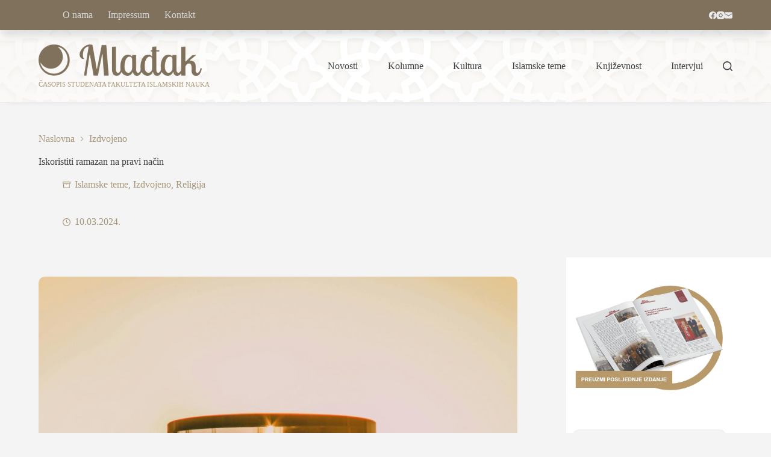

--- FILE ---
content_type: text/html; charset=UTF-8
request_url: https://mladjak.com/2024/03/10/iskoristiti-ramazan/
body_size: 114743
content:
<!doctype html>
<html lang="bs-BA">
<head>
	
	<meta charset="UTF-8">
	<meta name="viewport" content="width=device-width, initial-scale=1, maximum-scale=5, viewport-fit=cover">
	<link rel="profile" href="https://gmpg.org/xfn/11">

	<meta name='robots' content='index, follow, max-image-preview:large, max-snippet:-1, max-video-preview:-1' />

	<!-- This site is optimized with the Yoast SEO plugin v24.4 - https://yoast.com/wordpress/plugins/seo/ -->
	<title>Iskoristiti ramazan na pravi način - Mladjak.com</title>
	<link rel="canonical" href="https://mladjak.com/2024/03/10/iskoristiti-ramazan/" />
	<meta property="og:locale" content="bs_BA" />
	<meta property="og:type" content="article" />
	<meta property="og:title" content="Iskoristiti ramazan na pravi način - Mladjak.com" />
	<meta property="og:description" content="Piše: Zulejha Omerbašić Veli se da mi, kao vjernici, mnogo poželimo ramazan, ali i da on nas poželi još više jer nam svake godine dođe deset dana ranije. Pristiže nam još jedanput i pruža nam novu dragocjenu šansu. Budući da smo u toku godine okupirani ovim svijetom i privređivanjem na njemu, često se uzdamo u [&hellip;]" />
	<meta property="og:url" content="https://mladjak.com/2024/03/10/iskoristiti-ramazan/" />
	<meta property="og:site_name" content="Mladjak.com" />
	<meta property="article:publisher" content="https://www.facebook.com/mladjak.com.usfin" />
	<meta property="article:published_time" content="2024-03-10T16:54:23+00:00" />
	<meta property="article:modified_time" content="2024-03-10T16:54:25+00:00" />
	<meta property="og:image" content="https://mladjak.com/wp-content/uploads/2024/03/pexels-samer-d-1209998-scaled.jpg" />
	<meta property="og:image:width" content="2560" />
	<meta property="og:image:height" content="1656" />
	<meta property="og:image:type" content="image/jpeg" />
	<meta name="author" content="Zejd Špijodić" />
	<meta name="twitter:card" content="summary_large_image" />
	<script type="application/ld+json" class="yoast-schema-graph">{"@context":"https://schema.org","@graph":[{"@type":"Article","@id":"https://mladjak.com/2024/03/10/iskoristiti-ramazan/#article","isPartOf":{"@id":"https://mladjak.com/2024/03/10/iskoristiti-ramazan/"},"author":{"name":"Zejd Špijodić","@id":"http://mladjak.com/#/schema/person/71ca6470f5c1dc058aa94a6776c3d43e"},"headline":"Iskoristiti ramazan na pravi način","datePublished":"2024-03-10T16:54:23+00:00","dateModified":"2024-03-10T16:54:25+00:00","mainEntityOfPage":{"@id":"https://mladjak.com/2024/03/10/iskoristiti-ramazan/"},"wordCount":498,"publisher":{"@id":"http://mladjak.com/#organization"},"image":{"@id":"https://mladjak.com/2024/03/10/iskoristiti-ramazan/#primaryimage"},"thumbnailUrl":"https://mladjak.com/wp-content/uploads/2024/03/pexels-samer-d-1209998-scaled.jpg","keywords":["#vrijeme","ibadet","muslimani","Ramazan"],"articleSection":["Islamske teme","Izdvojeno","Religija"],"inLanguage":"bs-BA"},{"@type":"WebPage","@id":"https://mladjak.com/2024/03/10/iskoristiti-ramazan/","url":"https://mladjak.com/2024/03/10/iskoristiti-ramazan/","name":"Iskoristiti ramazan na pravi način - Mladjak.com","isPartOf":{"@id":"http://mladjak.com/#website"},"primaryImageOfPage":{"@id":"https://mladjak.com/2024/03/10/iskoristiti-ramazan/#primaryimage"},"image":{"@id":"https://mladjak.com/2024/03/10/iskoristiti-ramazan/#primaryimage"},"thumbnailUrl":"https://mladjak.com/wp-content/uploads/2024/03/pexels-samer-d-1209998-scaled.jpg","datePublished":"2024-03-10T16:54:23+00:00","dateModified":"2024-03-10T16:54:25+00:00","inLanguage":"bs-BA","potentialAction":[{"@type":"ReadAction","target":["https://mladjak.com/2024/03/10/iskoristiti-ramazan/"]}]},{"@type":"ImageObject","inLanguage":"bs-BA","@id":"https://mladjak.com/2024/03/10/iskoristiti-ramazan/#primaryimage","url":"https://mladjak.com/wp-content/uploads/2024/03/pexels-samer-d-1209998-scaled.jpg","contentUrl":"https://mladjak.com/wp-content/uploads/2024/03/pexels-samer-d-1209998-scaled.jpg","width":2560,"height":1656},{"@type":"WebSite","@id":"http://mladjak.com/#website","url":"http://mladjak.com/","name":"Mladjak.com","description":"ČASOPIS STUDENATA FAKULTETA ISLAMSKIH NAUKA","publisher":{"@id":"http://mladjak.com/#organization"},"alternateName":"Mlađak","potentialAction":[{"@type":"SearchAction","target":{"@type":"EntryPoint","urlTemplate":"http://mladjak.com/?s={search_term_string}"},"query-input":{"@type":"PropertyValueSpecification","valueRequired":true,"valueName":"search_term_string"}}],"inLanguage":"bs-BA"},{"@type":"Organization","@id":"http://mladjak.com/#organization","name":"Mlađak","url":"http://mladjak.com/","logo":{"@type":"ImageObject","inLanguage":"bs-BA","@id":"http://mladjak.com/#/schema/logo/image/","url":"https://mladjak.com/wp-content/uploads/2024/02/logo_mladjak-simple.png","contentUrl":"https://mladjak.com/wp-content/uploads/2024/02/logo_mladjak-simple.png","width":64,"height":64,"caption":"Mlađak"},"image":{"@id":"http://mladjak.com/#/schema/logo/image/"},"sameAs":["https://www.facebook.com/mladjak.com.usfin","https://www.instagram.com/mladjak.com_fin/"]},{"@type":"Person","@id":"http://mladjak.com/#/schema/person/71ca6470f5c1dc058aa94a6776c3d43e","name":"Zejd Špijodić"}]}</script>
	<!-- / Yoast SEO plugin. -->


<link rel='dns-prefetch' href='//fonts.googleapis.com' />
<link rel='stylesheet' id='wp-block-library-css' href='https://mladjak.com/wp-includes/css/dist/block-library/style.min.css?ver=6.6.2' media='all' />
<link rel='stylesheet' id='editorskit-frontend-css' href='https://mladjak.com/wp-content/plugins/block-options/build/style.build.css?ver=new' media='all' />
<style id='global-styles-inline-css'>
:root{--wp--preset--aspect-ratio--square: 1;--wp--preset--aspect-ratio--4-3: 4/3;--wp--preset--aspect-ratio--3-4: 3/4;--wp--preset--aspect-ratio--3-2: 3/2;--wp--preset--aspect-ratio--2-3: 2/3;--wp--preset--aspect-ratio--16-9: 16/9;--wp--preset--aspect-ratio--9-16: 9/16;--wp--preset--color--black: #000000;--wp--preset--color--cyan-bluish-gray: #abb8c3;--wp--preset--color--white: #ffffff;--wp--preset--color--pale-pink: #f78da7;--wp--preset--color--vivid-red: #cf2e2e;--wp--preset--color--luminous-vivid-orange: #ff6900;--wp--preset--color--luminous-vivid-amber: #fcb900;--wp--preset--color--light-green-cyan: #7bdcb5;--wp--preset--color--vivid-green-cyan: #00d084;--wp--preset--color--pale-cyan-blue: #8ed1fc;--wp--preset--color--vivid-cyan-blue: #0693e3;--wp--preset--color--vivid-purple: #9b51e0;--wp--preset--color--palette-color-1: var(--theme-palette-color-1, #a8977b);--wp--preset--color--palette-color-2: var(--theme-palette-color-2, #7f715c);--wp--preset--color--palette-color-3: var(--theme-palette-color-3, #3f4245);--wp--preset--color--palette-color-4: var(--theme-palette-color-4, #111518);--wp--preset--color--palette-color-5: var(--theme-palette-color-5, #eaeaec);--wp--preset--color--palette-color-6: var(--theme-palette-color-6, #f4f4f5);--wp--preset--color--palette-color-7: var(--theme-palette-color-7, #ffffff);--wp--preset--color--palette-color-8: var(--theme-palette-color-8, #ffffff);--wp--preset--color--palette-color-9: var(--theme-palette-color-9, #239FB8);--wp--preset--gradient--vivid-cyan-blue-to-vivid-purple: linear-gradient(135deg,rgba(6,147,227,1) 0%,rgb(155,81,224) 100%);--wp--preset--gradient--light-green-cyan-to-vivid-green-cyan: linear-gradient(135deg,rgb(122,220,180) 0%,rgb(0,208,130) 100%);--wp--preset--gradient--luminous-vivid-amber-to-luminous-vivid-orange: linear-gradient(135deg,rgba(252,185,0,1) 0%,rgba(255,105,0,1) 100%);--wp--preset--gradient--luminous-vivid-orange-to-vivid-red: linear-gradient(135deg,rgba(255,105,0,1) 0%,rgb(207,46,46) 100%);--wp--preset--gradient--very-light-gray-to-cyan-bluish-gray: linear-gradient(135deg,rgb(238,238,238) 0%,rgb(169,184,195) 100%);--wp--preset--gradient--cool-to-warm-spectrum: linear-gradient(135deg,rgb(74,234,220) 0%,rgb(151,120,209) 20%,rgb(207,42,186) 40%,rgb(238,44,130) 60%,rgb(251,105,98) 80%,rgb(254,248,76) 100%);--wp--preset--gradient--blush-light-purple: linear-gradient(135deg,rgb(255,206,236) 0%,rgb(152,150,240) 100%);--wp--preset--gradient--blush-bordeaux: linear-gradient(135deg,rgb(254,205,165) 0%,rgb(254,45,45) 50%,rgb(107,0,62) 100%);--wp--preset--gradient--luminous-dusk: linear-gradient(135deg,rgb(255,203,112) 0%,rgb(199,81,192) 50%,rgb(65,88,208) 100%);--wp--preset--gradient--pale-ocean: linear-gradient(135deg,rgb(255,245,203) 0%,rgb(182,227,212) 50%,rgb(51,167,181) 100%);--wp--preset--gradient--electric-grass: linear-gradient(135deg,rgb(202,248,128) 0%,rgb(113,206,126) 100%);--wp--preset--gradient--midnight: linear-gradient(135deg,rgb(2,3,129) 0%,rgb(40,116,252) 100%);--wp--preset--gradient--juicy-peach: linear-gradient(to right, #ffecd2 0%, #fcb69f 100%);--wp--preset--gradient--young-passion: linear-gradient(to right, #ff8177 0%, #ff867a 0%, #ff8c7f 21%, #f99185 52%, #cf556c 78%, #b12a5b 100%);--wp--preset--gradient--true-sunset: linear-gradient(to right, #fa709a 0%, #fee140 100%);--wp--preset--gradient--morpheus-den: linear-gradient(to top, #30cfd0 0%, #330867 100%);--wp--preset--gradient--plum-plate: linear-gradient(135deg, #667eea 0%, #764ba2 100%);--wp--preset--gradient--aqua-splash: linear-gradient(15deg, #13547a 0%, #80d0c7 100%);--wp--preset--gradient--love-kiss: linear-gradient(to top, #ff0844 0%, #ffb199 100%);--wp--preset--gradient--new-retrowave: linear-gradient(to top, #3b41c5 0%, #a981bb 49%, #ffc8a9 100%);--wp--preset--gradient--plum-bath: linear-gradient(to top, #cc208e 0%, #6713d2 100%);--wp--preset--gradient--high-flight: linear-gradient(to right, #0acffe 0%, #495aff 100%);--wp--preset--gradient--teen-party: linear-gradient(-225deg, #FF057C 0%, #8D0B93 50%, #321575 100%);--wp--preset--gradient--fabled-sunset: linear-gradient(-225deg, #231557 0%, #44107A 29%, #FF1361 67%, #FFF800 100%);--wp--preset--gradient--arielle-smile: radial-gradient(circle 248px at center, #16d9e3 0%, #30c7ec 47%, #46aef7 100%);--wp--preset--gradient--itmeo-branding: linear-gradient(180deg, #2af598 0%, #009efd 100%);--wp--preset--gradient--deep-blue: linear-gradient(to right, #6a11cb 0%, #2575fc 100%);--wp--preset--gradient--strong-bliss: linear-gradient(to right, #f78ca0 0%, #f9748f 19%, #fd868c 60%, #fe9a8b 100%);--wp--preset--gradient--sweet-period: linear-gradient(to top, #3f51b1 0%, #5a55ae 13%, #7b5fac 25%, #8f6aae 38%, #a86aa4 50%, #cc6b8e 62%, #f18271 75%, #f3a469 87%, #f7c978 100%);--wp--preset--gradient--purple-division: linear-gradient(to top, #7028e4 0%, #e5b2ca 100%);--wp--preset--gradient--cold-evening: linear-gradient(to top, #0c3483 0%, #a2b6df 100%, #6b8cce 100%, #a2b6df 100%);--wp--preset--gradient--mountain-rock: linear-gradient(to right, #868f96 0%, #596164 100%);--wp--preset--gradient--desert-hump: linear-gradient(to top, #c79081 0%, #dfa579 100%);--wp--preset--gradient--ethernal-constance: linear-gradient(to top, #09203f 0%, #537895 100%);--wp--preset--gradient--happy-memories: linear-gradient(-60deg, #ff5858 0%, #f09819 100%);--wp--preset--gradient--grown-early: linear-gradient(to top, #0ba360 0%, #3cba92 100%);--wp--preset--gradient--morning-salad: linear-gradient(-225deg, #B7F8DB 0%, #50A7C2 100%);--wp--preset--gradient--night-call: linear-gradient(-225deg, #AC32E4 0%, #7918F2 48%, #4801FF 100%);--wp--preset--gradient--mind-crawl: linear-gradient(-225deg, #473B7B 0%, #3584A7 51%, #30D2BE 100%);--wp--preset--gradient--angel-care: linear-gradient(-225deg, #FFE29F 0%, #FFA99F 48%, #FF719A 100%);--wp--preset--gradient--juicy-cake: linear-gradient(to top, #e14fad 0%, #f9d423 100%);--wp--preset--gradient--rich-metal: linear-gradient(to right, #d7d2cc 0%, #304352 100%);--wp--preset--gradient--mole-hall: linear-gradient(-20deg, #616161 0%, #9bc5c3 100%);--wp--preset--gradient--cloudy-knoxville: linear-gradient(120deg, #fdfbfb 0%, #ebedee 100%);--wp--preset--gradient--soft-grass: linear-gradient(to top, #c1dfc4 0%, #deecdd 100%);--wp--preset--gradient--saint-petersburg: linear-gradient(135deg, #f5f7fa 0%, #c3cfe2 100%);--wp--preset--gradient--everlasting-sky: linear-gradient(135deg, #fdfcfb 0%, #e2d1c3 100%);--wp--preset--gradient--kind-steel: linear-gradient(-20deg, #e9defa 0%, #fbfcdb 100%);--wp--preset--gradient--over-sun: linear-gradient(60deg, #abecd6 0%, #fbed96 100%);--wp--preset--gradient--premium-white: linear-gradient(to top, #d5d4d0 0%, #d5d4d0 1%, #eeeeec 31%, #efeeec 75%, #e9e9e7 100%);--wp--preset--gradient--clean-mirror: linear-gradient(45deg, #93a5cf 0%, #e4efe9 100%);--wp--preset--gradient--wild-apple: linear-gradient(to top, #d299c2 0%, #fef9d7 100%);--wp--preset--gradient--snow-again: linear-gradient(to top, #e6e9f0 0%, #eef1f5 100%);--wp--preset--gradient--confident-cloud: linear-gradient(to top, #dad4ec 0%, #dad4ec 1%, #f3e7e9 100%);--wp--preset--gradient--glass-water: linear-gradient(to top, #dfe9f3 0%, white 100%);--wp--preset--gradient--perfect-white: linear-gradient(-225deg, #E3FDF5 0%, #FFE6FA 100%);--wp--preset--font-size--small: 13px;--wp--preset--font-size--medium: 20px;--wp--preset--font-size--large: clamp(22px, 1.375rem + ((1vw - 3.2px) * 0.625), 30px);--wp--preset--font-size--x-large: clamp(30px, 1.875rem + ((1vw - 3.2px) * 1.563), 50px);--wp--preset--font-size--xx-large: clamp(45px, 2.813rem + ((1vw - 3.2px) * 2.734), 80px);--wp--preset--spacing--20: 0.44rem;--wp--preset--spacing--30: 0.67rem;--wp--preset--spacing--40: 1rem;--wp--preset--spacing--50: 1.5rem;--wp--preset--spacing--60: 2.25rem;--wp--preset--spacing--70: 3.38rem;--wp--preset--spacing--80: 5.06rem;--wp--preset--shadow--natural: 6px 6px 9px rgba(0, 0, 0, 0.2);--wp--preset--shadow--deep: 12px 12px 50px rgba(0, 0, 0, 0.4);--wp--preset--shadow--sharp: 6px 6px 0px rgba(0, 0, 0, 0.2);--wp--preset--shadow--outlined: 6px 6px 0px -3px rgba(255, 255, 255, 1), 6px 6px rgba(0, 0, 0, 1);--wp--preset--shadow--crisp: 6px 6px 0px rgba(0, 0, 0, 1);}:root { --wp--style--global--content-size: var(--theme-block-max-width);--wp--style--global--wide-size: var(--theme-block-wide-max-width); }:where(body) { margin: 0; }.wp-site-blocks > .alignleft { float: left; margin-right: 2em; }.wp-site-blocks > .alignright { float: right; margin-left: 2em; }.wp-site-blocks > .aligncenter { justify-content: center; margin-left: auto; margin-right: auto; }:where(.wp-site-blocks) > * { margin-block-start: var(--theme-content-spacing); margin-block-end: 0; }:where(.wp-site-blocks) > :first-child { margin-block-start: 0; }:where(.wp-site-blocks) > :last-child { margin-block-end: 0; }:root { --wp--style--block-gap: var(--theme-content-spacing); }:root :where(.is-layout-flow) > :first-child{margin-block-start: 0;}:root :where(.is-layout-flow) > :last-child{margin-block-end: 0;}:root :where(.is-layout-flow) > *{margin-block-start: var(--theme-content-spacing);margin-block-end: 0;}:root :where(.is-layout-constrained) > :first-child{margin-block-start: 0;}:root :where(.is-layout-constrained) > :last-child{margin-block-end: 0;}:root :where(.is-layout-constrained) > *{margin-block-start: var(--theme-content-spacing);margin-block-end: 0;}:root :where(.is-layout-flex){gap: var(--theme-content-spacing);}:root :where(.is-layout-grid){gap: var(--theme-content-spacing);}.is-layout-flow > .alignleft{float: left;margin-inline-start: 0;margin-inline-end: 2em;}.is-layout-flow > .alignright{float: right;margin-inline-start: 2em;margin-inline-end: 0;}.is-layout-flow > .aligncenter{margin-left: auto !important;margin-right: auto !important;}.is-layout-constrained > .alignleft{float: left;margin-inline-start: 0;margin-inline-end: 2em;}.is-layout-constrained > .alignright{float: right;margin-inline-start: 2em;margin-inline-end: 0;}.is-layout-constrained > .aligncenter{margin-left: auto !important;margin-right: auto !important;}.is-layout-constrained > :where(:not(.alignleft):not(.alignright):not(.alignfull)){max-width: var(--wp--style--global--content-size);margin-left: auto !important;margin-right: auto !important;}.is-layout-constrained > .alignwide{max-width: var(--wp--style--global--wide-size);}body .is-layout-flex{display: flex;}.is-layout-flex{flex-wrap: wrap;align-items: center;}.is-layout-flex > :is(*, div){margin: 0;}body .is-layout-grid{display: grid;}.is-layout-grid > :is(*, div){margin: 0;}body{padding-top: 0px;padding-right: 0px;padding-bottom: 0px;padding-left: 0px;}.has-black-color{color: var(--wp--preset--color--black) !important;}.has-cyan-bluish-gray-color{color: var(--wp--preset--color--cyan-bluish-gray) !important;}.has-white-color{color: var(--wp--preset--color--white) !important;}.has-pale-pink-color{color: var(--wp--preset--color--pale-pink) !important;}.has-vivid-red-color{color: var(--wp--preset--color--vivid-red) !important;}.has-luminous-vivid-orange-color{color: var(--wp--preset--color--luminous-vivid-orange) !important;}.has-luminous-vivid-amber-color{color: var(--wp--preset--color--luminous-vivid-amber) !important;}.has-light-green-cyan-color{color: var(--wp--preset--color--light-green-cyan) !important;}.has-vivid-green-cyan-color{color: var(--wp--preset--color--vivid-green-cyan) !important;}.has-pale-cyan-blue-color{color: var(--wp--preset--color--pale-cyan-blue) !important;}.has-vivid-cyan-blue-color{color: var(--wp--preset--color--vivid-cyan-blue) !important;}.has-vivid-purple-color{color: var(--wp--preset--color--vivid-purple) !important;}.has-palette-color-1-color{color: var(--wp--preset--color--palette-color-1) !important;}.has-palette-color-2-color{color: var(--wp--preset--color--palette-color-2) !important;}.has-palette-color-3-color{color: var(--wp--preset--color--palette-color-3) !important;}.has-palette-color-4-color{color: var(--wp--preset--color--palette-color-4) !important;}.has-palette-color-5-color{color: var(--wp--preset--color--palette-color-5) !important;}.has-palette-color-6-color{color: var(--wp--preset--color--palette-color-6) !important;}.has-palette-color-7-color{color: var(--wp--preset--color--palette-color-7) !important;}.has-palette-color-8-color{color: var(--wp--preset--color--palette-color-8) !important;}.has-palette-color-9-color{color: var(--wp--preset--color--palette-color-9) !important;}.has-black-background-color{background-color: var(--wp--preset--color--black) !important;}.has-cyan-bluish-gray-background-color{background-color: var(--wp--preset--color--cyan-bluish-gray) !important;}.has-white-background-color{background-color: var(--wp--preset--color--white) !important;}.has-pale-pink-background-color{background-color: var(--wp--preset--color--pale-pink) !important;}.has-vivid-red-background-color{background-color: var(--wp--preset--color--vivid-red) !important;}.has-luminous-vivid-orange-background-color{background-color: var(--wp--preset--color--luminous-vivid-orange) !important;}.has-luminous-vivid-amber-background-color{background-color: var(--wp--preset--color--luminous-vivid-amber) !important;}.has-light-green-cyan-background-color{background-color: var(--wp--preset--color--light-green-cyan) !important;}.has-vivid-green-cyan-background-color{background-color: var(--wp--preset--color--vivid-green-cyan) !important;}.has-pale-cyan-blue-background-color{background-color: var(--wp--preset--color--pale-cyan-blue) !important;}.has-vivid-cyan-blue-background-color{background-color: var(--wp--preset--color--vivid-cyan-blue) !important;}.has-vivid-purple-background-color{background-color: var(--wp--preset--color--vivid-purple) !important;}.has-palette-color-1-background-color{background-color: var(--wp--preset--color--palette-color-1) !important;}.has-palette-color-2-background-color{background-color: var(--wp--preset--color--palette-color-2) !important;}.has-palette-color-3-background-color{background-color: var(--wp--preset--color--palette-color-3) !important;}.has-palette-color-4-background-color{background-color: var(--wp--preset--color--palette-color-4) !important;}.has-palette-color-5-background-color{background-color: var(--wp--preset--color--palette-color-5) !important;}.has-palette-color-6-background-color{background-color: var(--wp--preset--color--palette-color-6) !important;}.has-palette-color-7-background-color{background-color: var(--wp--preset--color--palette-color-7) !important;}.has-palette-color-8-background-color{background-color: var(--wp--preset--color--palette-color-8) !important;}.has-palette-color-9-background-color{background-color: var(--wp--preset--color--palette-color-9) !important;}.has-black-border-color{border-color: var(--wp--preset--color--black) !important;}.has-cyan-bluish-gray-border-color{border-color: var(--wp--preset--color--cyan-bluish-gray) !important;}.has-white-border-color{border-color: var(--wp--preset--color--white) !important;}.has-pale-pink-border-color{border-color: var(--wp--preset--color--pale-pink) !important;}.has-vivid-red-border-color{border-color: var(--wp--preset--color--vivid-red) !important;}.has-luminous-vivid-orange-border-color{border-color: var(--wp--preset--color--luminous-vivid-orange) !important;}.has-luminous-vivid-amber-border-color{border-color: var(--wp--preset--color--luminous-vivid-amber) !important;}.has-light-green-cyan-border-color{border-color: var(--wp--preset--color--light-green-cyan) !important;}.has-vivid-green-cyan-border-color{border-color: var(--wp--preset--color--vivid-green-cyan) !important;}.has-pale-cyan-blue-border-color{border-color: var(--wp--preset--color--pale-cyan-blue) !important;}.has-vivid-cyan-blue-border-color{border-color: var(--wp--preset--color--vivid-cyan-blue) !important;}.has-vivid-purple-border-color{border-color: var(--wp--preset--color--vivid-purple) !important;}.has-palette-color-1-border-color{border-color: var(--wp--preset--color--palette-color-1) !important;}.has-palette-color-2-border-color{border-color: var(--wp--preset--color--palette-color-2) !important;}.has-palette-color-3-border-color{border-color: var(--wp--preset--color--palette-color-3) !important;}.has-palette-color-4-border-color{border-color: var(--wp--preset--color--palette-color-4) !important;}.has-palette-color-5-border-color{border-color: var(--wp--preset--color--palette-color-5) !important;}.has-palette-color-6-border-color{border-color: var(--wp--preset--color--palette-color-6) !important;}.has-palette-color-7-border-color{border-color: var(--wp--preset--color--palette-color-7) !important;}.has-palette-color-8-border-color{border-color: var(--wp--preset--color--palette-color-8) !important;}.has-palette-color-9-border-color{border-color: var(--wp--preset--color--palette-color-9) !important;}.has-vivid-cyan-blue-to-vivid-purple-gradient-background{background: var(--wp--preset--gradient--vivid-cyan-blue-to-vivid-purple) !important;}.has-light-green-cyan-to-vivid-green-cyan-gradient-background{background: var(--wp--preset--gradient--light-green-cyan-to-vivid-green-cyan) !important;}.has-luminous-vivid-amber-to-luminous-vivid-orange-gradient-background{background: var(--wp--preset--gradient--luminous-vivid-amber-to-luminous-vivid-orange) !important;}.has-luminous-vivid-orange-to-vivid-red-gradient-background{background: var(--wp--preset--gradient--luminous-vivid-orange-to-vivid-red) !important;}.has-very-light-gray-to-cyan-bluish-gray-gradient-background{background: var(--wp--preset--gradient--very-light-gray-to-cyan-bluish-gray) !important;}.has-cool-to-warm-spectrum-gradient-background{background: var(--wp--preset--gradient--cool-to-warm-spectrum) !important;}.has-blush-light-purple-gradient-background{background: var(--wp--preset--gradient--blush-light-purple) !important;}.has-blush-bordeaux-gradient-background{background: var(--wp--preset--gradient--blush-bordeaux) !important;}.has-luminous-dusk-gradient-background{background: var(--wp--preset--gradient--luminous-dusk) !important;}.has-pale-ocean-gradient-background{background: var(--wp--preset--gradient--pale-ocean) !important;}.has-electric-grass-gradient-background{background: var(--wp--preset--gradient--electric-grass) !important;}.has-midnight-gradient-background{background: var(--wp--preset--gradient--midnight) !important;}.has-juicy-peach-gradient-background{background: var(--wp--preset--gradient--juicy-peach) !important;}.has-young-passion-gradient-background{background: var(--wp--preset--gradient--young-passion) !important;}.has-true-sunset-gradient-background{background: var(--wp--preset--gradient--true-sunset) !important;}.has-morpheus-den-gradient-background{background: var(--wp--preset--gradient--morpheus-den) !important;}.has-plum-plate-gradient-background{background: var(--wp--preset--gradient--plum-plate) !important;}.has-aqua-splash-gradient-background{background: var(--wp--preset--gradient--aqua-splash) !important;}.has-love-kiss-gradient-background{background: var(--wp--preset--gradient--love-kiss) !important;}.has-new-retrowave-gradient-background{background: var(--wp--preset--gradient--new-retrowave) !important;}.has-plum-bath-gradient-background{background: var(--wp--preset--gradient--plum-bath) !important;}.has-high-flight-gradient-background{background: var(--wp--preset--gradient--high-flight) !important;}.has-teen-party-gradient-background{background: var(--wp--preset--gradient--teen-party) !important;}.has-fabled-sunset-gradient-background{background: var(--wp--preset--gradient--fabled-sunset) !important;}.has-arielle-smile-gradient-background{background: var(--wp--preset--gradient--arielle-smile) !important;}.has-itmeo-branding-gradient-background{background: var(--wp--preset--gradient--itmeo-branding) !important;}.has-deep-blue-gradient-background{background: var(--wp--preset--gradient--deep-blue) !important;}.has-strong-bliss-gradient-background{background: var(--wp--preset--gradient--strong-bliss) !important;}.has-sweet-period-gradient-background{background: var(--wp--preset--gradient--sweet-period) !important;}.has-purple-division-gradient-background{background: var(--wp--preset--gradient--purple-division) !important;}.has-cold-evening-gradient-background{background: var(--wp--preset--gradient--cold-evening) !important;}.has-mountain-rock-gradient-background{background: var(--wp--preset--gradient--mountain-rock) !important;}.has-desert-hump-gradient-background{background: var(--wp--preset--gradient--desert-hump) !important;}.has-ethernal-constance-gradient-background{background: var(--wp--preset--gradient--ethernal-constance) !important;}.has-happy-memories-gradient-background{background: var(--wp--preset--gradient--happy-memories) !important;}.has-grown-early-gradient-background{background: var(--wp--preset--gradient--grown-early) !important;}.has-morning-salad-gradient-background{background: var(--wp--preset--gradient--morning-salad) !important;}.has-night-call-gradient-background{background: var(--wp--preset--gradient--night-call) !important;}.has-mind-crawl-gradient-background{background: var(--wp--preset--gradient--mind-crawl) !important;}.has-angel-care-gradient-background{background: var(--wp--preset--gradient--angel-care) !important;}.has-juicy-cake-gradient-background{background: var(--wp--preset--gradient--juicy-cake) !important;}.has-rich-metal-gradient-background{background: var(--wp--preset--gradient--rich-metal) !important;}.has-mole-hall-gradient-background{background: var(--wp--preset--gradient--mole-hall) !important;}.has-cloudy-knoxville-gradient-background{background: var(--wp--preset--gradient--cloudy-knoxville) !important;}.has-soft-grass-gradient-background{background: var(--wp--preset--gradient--soft-grass) !important;}.has-saint-petersburg-gradient-background{background: var(--wp--preset--gradient--saint-petersburg) !important;}.has-everlasting-sky-gradient-background{background: var(--wp--preset--gradient--everlasting-sky) !important;}.has-kind-steel-gradient-background{background: var(--wp--preset--gradient--kind-steel) !important;}.has-over-sun-gradient-background{background: var(--wp--preset--gradient--over-sun) !important;}.has-premium-white-gradient-background{background: var(--wp--preset--gradient--premium-white) !important;}.has-clean-mirror-gradient-background{background: var(--wp--preset--gradient--clean-mirror) !important;}.has-wild-apple-gradient-background{background: var(--wp--preset--gradient--wild-apple) !important;}.has-snow-again-gradient-background{background: var(--wp--preset--gradient--snow-again) !important;}.has-confident-cloud-gradient-background{background: var(--wp--preset--gradient--confident-cloud) !important;}.has-glass-water-gradient-background{background: var(--wp--preset--gradient--glass-water) !important;}.has-perfect-white-gradient-background{background: var(--wp--preset--gradient--perfect-white) !important;}.has-small-font-size{font-size: var(--wp--preset--font-size--small) !important;}.has-medium-font-size{font-size: var(--wp--preset--font-size--medium) !important;}.has-large-font-size{font-size: var(--wp--preset--font-size--large) !important;}.has-x-large-font-size{font-size: var(--wp--preset--font-size--x-large) !important;}.has-xx-large-font-size{font-size: var(--wp--preset--font-size--xx-large) !important;}
:root :where(.wp-block-pullquote){font-size: clamp(0.984em, 0.984rem + ((1vw - 0.2em) * 0.645), 1.5em);line-height: 1.6;}
</style>
<link rel='stylesheet' id='blocksy-child-style-css' href='https://mladjak.com/wp-content/themes/blocksy-child/style.css?ver=6.6.2' media='all' />
<link rel='stylesheet' id='slb_core-css' href='https://mladjak.com/wp-content/plugins/simple-lightbox/client/css/app.css?ver=2.9.3' media='all' />
<link rel='stylesheet' id='blocksy-fonts-font-source-google-css' href='https://fonts.googleapis.com/css2?family=Roboto:wght@400;500;600;900&#038;family=Roboto%20Slab:wght@400;700&#038;display=swap' media='all' />
<link rel='stylesheet' id='ct-main-styles-css' href='https://mladjak.com/wp-content/themes/blocksy/static/bundle/main.min.css?ver=2.0.64' media='all' />
<link rel='stylesheet' id='ct-page-title-styles-css' href='https://mladjak.com/wp-content/themes/blocksy/static/bundle/page-title.min.css?ver=2.0.64' media='all' />
<link rel='stylesheet' id='ct-sidebar-styles-css' href='https://mladjak.com/wp-content/themes/blocksy/static/bundle/sidebar.min.css?ver=2.0.64' media='all' />
<link rel='stylesheet' id='ct-share-box-styles-css' href='https://mladjak.com/wp-content/themes/blocksy/static/bundle/share-box.min.css?ver=2.0.64' media='all' />
<link rel='stylesheet' id='ct-posts-nav-styles-css' href='https://mladjak.com/wp-content/themes/blocksy/static/bundle/posts-nav.min.css?ver=2.0.64' media='all' />
<link rel='stylesheet' id='ct-stackable-styles-css' href='https://mladjak.com/wp-content/themes/blocksy/static/bundle/stackable.min.css?ver=2.0.64' media='all' />
<link rel='stylesheet' id='ct-wpforms-styles-css' href='https://mladjak.com/wp-content/themes/blocksy/static/bundle/wpforms.min.css?ver=2.0.64' media='all' />
<script src="https://mladjak.com/wp-includes/js/jquery/jquery.min.js?ver=3.7.1" id="jquery-core-js"></script>
<script src="https://mladjak.com/wp-includes/js/jquery/jquery-migrate.min.js?ver=3.4.1" id="jquery-migrate-js"></script>
<noscript><link rel='stylesheet' href='https://mladjak.com/wp-content/themes/blocksy/static/bundle/no-scripts.min.css' type='text/css'></noscript>
<style id="ct-main-styles-inline-css">[data-header*="type-1"] .ct-header [data-id="logo"] .site-logo-container {--logo-max-height:52px;} [data-header*="type-1"] .ct-header [data-id="logo"] .site-title {--theme-font-size:25px;--theme-link-initial-color:var(--theme-palette-color-4);} [data-header*="type-1"] .ct-header [data-id="logo"] .site-description {--theme-font-weight:500;--theme-font-size:13px;--theme-text-color:var(--theme-palette-color-1);} [data-header*="type-1"] .ct-header [data-id="logo"] {--horizontal-alignment:left;} [data-header*="type-1"] .ct-header [data-id="menu"] > ul > li > a {--theme-font-family:'Roboto Slab', Sans-Serif;--theme-font-weight:700;--theme-text-transform:uppercase;--theme-font-size:12px;--theme-line-height:1.3;--theme-link-initial-color:var(--theme-palette-color-3);} [data-header*="type-1"] .ct-header [data-id="menu"] {--menu-indicator-hover-color:rgba(168, 151, 123, 0.42);--menu-indicator-active-color:var(--theme-palette-color-1);} [data-header*="type-1"] .ct-header [data-id="menu"] .sub-menu .ct-menu-link {--theme-link-initial-color:var(--theme-palette-color-6);--theme-link-hover-color:var(--theme-palette-color-8);--theme-font-weight:500;--theme-font-size:12px;} [data-header*="type-1"] .ct-header [data-id="menu"] .sub-menu {--dropdown-background-color:rgba(128, 113, 92, 0.85);--dropdown-top-offset:0px;--dropdown-horizontal-offset:0px;--dropdown-divider:1px dashed rgba(255, 255, 255, 0.1);--theme-box-shadow:0px 10px 20px rgba(41, 51, 61, 0.1);--theme-border-radius:0px 0px 5px 5px;} [data-header*="type-1"] .ct-header [data-id="menu-secondary"] > ul > li > a {--theme-font-weight:500;--theme-text-transform:uppercase;--theme-font-size:11px;--theme-line-height:1.3;--theme-link-initial-color:#d4d6d8;--theme-link-hover-color:var(--theme-palette-color-7);--theme-link-active-color:var(--theme-palette-color-6);} [data-header*="type-1"] .ct-header [data-id="menu-secondary"] {--menu-indicator-active-color:var(--theme-palette-color-1);} [data-header*="type-1"] .ct-header [data-id="menu-secondary"] .sub-menu .ct-menu-link {--theme-link-initial-color:#ffffff;--theme-font-weight:500;--theme-font-size:12px;} [data-header*="type-1"] .ct-header [data-id="menu-secondary"] .sub-menu {--dropdown-background-color:#29333C;--dropdown-top-offset:15px;--dropdown-divider:1px dashed rgba(255, 255, 255, 0.1);--theme-box-shadow:0px 10px 20px rgba(41, 51, 61, 0.1);--theme-border-radius:2px;} [data-header*="type-1"] .ct-header [data-row*="middle"] {--height:120px;background-position:0% 0%;background-size:cover;background-color:#ffffff;background-image:url(http://mladjak.com/wp-content/uploads/2024/02/header_bg_2.png);--theme-border-top:none;--theme-border-bottom:1px solid var(--theme-palette-color-5);--theme-box-shadow:0px 10px 10px -13px rgba(44,62,80,0.15);} [data-header*="type-1"] .ct-header [data-row*="middle"] > div {--theme-border-top:none;--theme-border-bottom:none;} [data-header*="type-1"] [data-id="mobile-menu"] {--theme-font-family:'Roboto Slab', Sans-Serif;--theme-font-weight:400;--theme-font-size:20px;--theme-link-initial-color:#ffffff;--theme-link-hover-color:var(--theme-palette-color-8);--theme-link-active-color:var(--theme-palette-color-6);--mobile-menu-divider:1px dashed var(--theme-palette-color-1);} [data-header*="type-1"] [data-id="mobile-menu"] .sub-menu {--theme-font-family:'Roboto Slab', Sans-Serif;--theme-font-weight:400;} [data-header*="type-1"] #offcanvas {--theme-box-shadow:0px 0px 70px rgba(0, 0, 0, 0.35);--side-panel-width:500px;--horizontal-alignment:left;--text-horizontal-alignment:left;} [data-header*="type-1"] #offcanvas .ct-panel-inner {background-color:rgba(18, 21, 25, 0.98);} [data-header*="type-1"] [data-id="offcanvas-logo"] {--logo-max-height:50px;} [data-header*="type-1"] [data-id="search"] {--theme-icon-size:16px;--theme-icon-color:var(--theme-palette-color-3);--margin:0 0 0 10px !important;} [data-header*="type-1"] #search-modal .ct-search-results {--theme-font-weight:500;--theme-font-size:14px;--theme-line-height:1.4;} [data-header*="type-1"] #search-modal .ct-search-form {--theme-link-initial-color:#ffffff;--theme-form-text-initial-color:#ffffff;--theme-form-text-focus-color:#ffffff;--theme-form-field-border-initial-color:rgba(255, 255, 255, 0.2);--theme-button-text-initial-color:rgba(255, 255, 255, 0.7);--theme-button-text-hover-color:#ffffff;--theme-button-background-initial-color:var(--theme-palette-color-1);--theme-button-background-hover-color:var(--theme-palette-color-1);} [data-header*="type-1"] #search-modal {background-color:var(--theme-palette-color-3);} [data-header*="type-1"] [data-id="socials"].ct-header-socials {--theme-icon-size:13px;--items-spacing:25px;} [data-header*="type-1"] [data-id="socials"].ct-header-socials [data-color="custom"] {--theme-icon-color:var(--theme-palette-color-5);--theme-icon-hover-color:var(--theme-palette-color-8);--background-color:rgba(218, 222, 228, 0.3);--background-hover-color:var(--theme-palette-color-1);} [data-header*="type-1"] .ct-header [data-row*="top"] {--height:50px;background-color:var(--theme-palette-color-2);background-image:none;--theme-border-top:none;--theme-border-bottom:none;--theme-box-shadow:0px 13px 13px -4px rgba(44,62,80,0.15);} [data-header*="type-1"] .ct-header [data-row*="top"] > div {--theme-border-top:none;--theme-border-bottom:none;} [data-header*="type-1"] [data-id="trigger"] {--theme-icon-size:18px;--toggle-button-radius:5px;} [data-header*="type-1"] [data-id="trigger"]:not([data-design="simple"]) {--toggle-button-padding:10px;} [data-header*="type-1"] {--header-height:170px;} [data-header*="type-1"] .ct-header {background-position:0% 0%;background-size:cover;background-image:url(http://mladjak.com/wp-content/uploads/2024/02/header_bg_2.png);} [data-footer*="type-1"] .ct-footer [data-row*="bottom"] > div {--container-spacing:25px;--vertical-alignment:center;--theme-border:none;--theme-border-top:none;--grid-template-columns:repeat(2, 1fr);} [data-footer*="type-1"] .ct-footer [data-row*="bottom"] .widget-title {--theme-font-size:16px;} [data-footer*="type-1"] .ct-footer [data-row*="bottom"] {--theme-border-top:none;background-color:var(--theme-palette-color-2);} [data-footer*="type-1"] [data-id="copyright"] {--theme-font-weight:400;--theme-font-size:15px;--theme-line-height:1.3;--theme-text-color:var(--theme-palette-color-5);--theme-link-initial-color:var(--theme-palette-color-6);--theme-link-hover-color:var(--theme-palette-color-8);} [data-footer*="type-1"] [data-column="copyright"] {--horizontal-alignment:left;--vertical-alignment:center;} [data-footer*="type-1"] .ct-footer [data-row*="middle"] > div {--container-spacing:70px;--columns-gap:50px;--widgets-gap:40px;--vertical-alignment:flex-start;--theme-border:none;--theme-border-top:none;--grid-template-columns:repeat(3, 1fr);} [data-footer*="type-1"] .ct-footer [data-row*="middle"] .widget-title {--theme-font-size:16px;} [data-footer*="type-1"] .ct-footer [data-row*="middle"] {--theme-border-top:5px solid var(--theme-palette-color-2);background-position:0% 0%;background-size:cover;background-color:var(--theme-palette-color-6);background-image:linear-gradient(rgba(245, 245, 245, 0.61), rgba(245, 245, 245, 0.61)), url(http://mladjak.com/wp-content/uploads/2024/02/header-bg-scaled.jpg);} [data-footer*="type-1"] [data-id="socials"].ct-footer-socials {--items-spacing:15px;--margin:0px 40px 0px 0px !important;} [data-footer*="type-1"] [data-column="socials"] {--horizontal-alignment:flex-end;--vertical-alignment:center;} [data-footer*="type-1"] [data-id="socials"].ct-footer-socials [data-color="custom"] {--theme-icon-color:var(--theme-palette-color-5);--theme-icon-hover-color:var(--theme-palette-color-8);--background-color:rgba(218, 222, 228, 0.3);--background-hover-color:var(--theme-palette-color-1);} [data-footer*="type-1"] [data-id="socials"].ct-footer-socials .ct-label {--visibility:none;} [data-footer*="type-1"] .ct-footer [data-column="widget-area-1"] {--text-horizontal-alignment:left;--horizontal-alignment:flex-start;--vertical-alignment:flex-start;--margin:0px !important;} [data-footer*="type-1"] .ct-footer [data-column="widget-area-1"] .ct-widget {--theme-text-color:var(--theme-palette-color-2);--theme-link-initial-color:var(--theme-palette-color-2);--theme-link-hover-color:var(--theme-palette-color-9);} [data-footer*="type-1"] .ct-footer [data-column="widget-area-2"] {--text-horizontal-alignment:left;--horizontal-alignment:flex-start;--vertical-alignment:flex-start;--margin:0px !important;} [data-footer*="type-1"] .ct-footer [data-column="widget-area-2"] .ct-widget {--theme-text-color:var(--theme-palette-color-1);--theme-link-initial-color:var(--theme-palette-color-2);--theme-link-hover-color:var(--theme-palette-color-9);} [data-footer*="type-1"] .ct-footer {background-position:0% 0%;background-color:var(--theme-palette-color-6);background-image:url(http://mladjak.com/wp-content/uploads/2024/02/header_bg_2.png);}:root {--theme-font-family:Roboto, Sans-Serif;--theme-font-weight:400;--theme-text-transform:none;--theme-text-decoration:none;--theme-font-size:16px;--theme-line-height:1.65;--theme-letter-spacing:0em;--theme-button-font-family:Roboto, Sans-Serif;--theme-button-font-weight:500;--theme-button-font-size:15px;--has-classic-forms:var(--true);--has-modern-forms:var(--false);--theme-form-field-border-initial-color:var(--theme-border-color);--theme-form-field-border-focus-color:var(--theme-palette-color-1);--theme-form-field-border-width:2px;--theme-form-selection-field-initial-color:var(--theme-border-color);--theme-form-selection-field-active-color:var(--theme-palette-color-1);--theme-palette-color-1:#a8977b;--theme-palette-color-2:#7f715c;--theme-palette-color-3:#3f4245;--theme-palette-color-4:#111518;--theme-palette-color-5:#eaeaec;--theme-palette-color-6:#f4f4f5;--theme-palette-color-7:#ffffff;--theme-palette-color-8:#ffffff;--theme-palette-color-9:#239FB8;--theme-text-color:var(--theme-palette-color-3);--theme-link-initial-color:var(--theme-palette-color-1);--theme-link-hover-color:var(--theme-palette-color-2);--theme-selection-text-color:#ffffff;--theme-selection-background-color:var(--theme-palette-color-1);--theme-border-color:var(--theme-palette-color-5);--theme-headings-color:var(--theme-palette-color-4);--theme-content-spacing:1.5em;--theme-button-min-height:40px;--theme-button-text-initial-color:#ffffff;--theme-button-text-hover-color:#ffffff;--theme-button-background-initial-color:var(--theme-palette-color-1);--theme-button-background-hover-color:var(--theme-palette-color-2);--theme-button-border:none;--theme-button-border-radius:5px;--theme-button-padding:5px 20px;--theme-normal-container-max-width:1290px;--theme-content-vertical-spacing:32px;--theme-container-edge-spacing:90vw;--theme-narrow-container-max-width:750px;--theme-wide-offset:130px;}h1 {--theme-font-family:'Roboto Slab', Sans-Serif;--theme-font-weight:700;--theme-font-size:40px;--theme-line-height:1.5;}h2 {--theme-font-family:'Roboto Slab', Sans-Serif;--theme-font-weight:700;--theme-font-size:35px;--theme-line-height:1.5;}h3 {--theme-font-family:'Roboto Slab', Sans-Serif;--theme-font-weight:700;--theme-font-size:30px;--theme-line-height:1.5;}h4 {--theme-font-family:'Roboto Slab', Sans-Serif;--theme-font-weight:700;--theme-font-size:25px;--theme-line-height:1.5;}h5 {--theme-font-family:'Roboto Slab', Sans-Serif;--theme-font-weight:700;--theme-font-size:20px;--theme-line-height:1.5;}h6 {--theme-font-family:'Roboto Slab', Sans-Serif;--theme-font-weight:700;--theme-font-size:16px;--theme-line-height:1.5;}.wp-block-quote {--theme-font-family:'Roboto Slab', Sans-Serif;--theme-font-weight:400;}.wp-block-pullquote {--theme-font-family:Georgia;--theme-font-weight:600;--theme-font-size:25px;}pre, code, samp, kbd {--theme-font-family:monospace;--theme-font-weight:400;--theme-font-size:16px;}figcaption {--theme-font-family:'Roboto Slab', Sans-Serif;--theme-font-weight:400;--theme-font-size:14px;}.ct-sidebar .widget-title {--theme-font-size:20px;}.ct-breadcrumbs {--theme-font-weight:600;--theme-text-transform:uppercase;--theme-font-size:12px;}body {background-color:var(--theme-palette-color-6);background-image:none;} [data-prefix="single_blog_post"] .entry-header .page-title {--theme-font-weight:900;--theme-text-transform:none;--theme-font-size:40px;--theme-line-height:1.3;--theme-heading-color:var(--theme-palette-color-3);} [data-prefix="single_blog_post"] .entry-header .entry-meta {--theme-font-weight:600;--theme-text-transform:uppercase;--theme-font-size:12px;--theme-line-height:1.3;--theme-text-color:var(--theme-palette-color-1);--theme-link-hover-color:var(--theme-palette-color-3);} [data-prefix="single_blog_post"] .entry-header .page-description {--theme-text-color:var(--theme-palette-color-5);} [data-prefix="single_blog_post"] .entry-header .ct-breadcrumbs {--theme-font-weight:400;--theme-text-color:rgba(168, 151, 123, 0.7);} [data-prefix="single_blog_post"] .hero-section[data-type="type-2"] {--alignment:start;--min-height:120px;background-color:var(--theme-palette-color-6);background-image:none;--container-padding:50px 0px;} [data-prefix="single_blog_post"] .hero-section[data-type="type-2"] > figure .ct-media-container:after {background-color:rgba(235, 235, 237, 0.62);} [data-prefix="categories"] .entry-header .page-title {--theme-font-size:30px;--theme-heading-color:var(--theme-palette-color-2);} [data-prefix="categories"] .entry-header .entry-meta {--theme-font-weight:600;--theme-text-transform:uppercase;--theme-font-size:12px;--theme-line-height:1.3;} [data-prefix="categories"] .entry-header .page-description {--theme-text-color:var(--theme-palette-color-1);} [data-prefix="categories"] .entry-header .ct-breadcrumbs {--theme-font-family:Roboto, Sans-Serif;--theme-font-weight:400;--theme-font-size:12px;--theme-text-color:var(--theme-palette-color-1);--theme-link-initial-color:var(--theme-palette-color-2);--theme-link-hover-color:var(--theme-palette-color-2);} [data-prefix="categories"] .hero-section[data-type="type-2"] {--alignment:start;--min-height:120px;background-position:0% 0%;background-size:cover;background-color:var(--theme-palette-color-7);background-image:linear-gradient(rgba(255, 255, 255, 0.69), rgba(255, 255, 255, 0.69)), url(http://mladjak.com/wp-content/uploads/2024/02/header_bg_2.png);--container-padding:50px 0px;} [data-prefix="search"] .entry-header .page-title {--theme-font-size:30px;--theme-heading-color:var(--theme-palette-color-2);} [data-prefix="search"] .entry-header .entry-meta {--theme-font-weight:600;--theme-text-transform:uppercase;--theme-font-size:12px;--theme-line-height:1.3;} [data-prefix="search"] .entry-header .page-description {--theme-text-color:var(--theme-palette-color-1);} [data-prefix="search"] .entry-header .ct-breadcrumbs {--theme-text-color:var(--theme-palette-color-1);--theme-link-initial-color:var(--theme-palette-color-2);} [data-prefix="search"] .hero-section[data-type="type-2"] {--alignment:start;--min-height:120px;background-position:0% 0%;background-size:cover;background-color:var(--theme-palette-color-6);background-image:linear-gradient(rgba(255, 255, 255, 0.58), rgba(255, 255, 255, 0.58)), url(http://mladjak.com/wp-content/uploads/2024/02/header_bg_2.png);--container-padding:50px 0px;} [data-prefix="single_page"] .entry-header .page-title {--theme-font-size:30px;} [data-prefix="single_page"] .entry-header .entry-meta {--theme-font-weight:600;--theme-text-transform:uppercase;--theme-font-size:12px;--theme-line-height:1.3;} [data-prefix="gsm_styles_single"] .entry-header .page-title {--theme-font-size:30px;} [data-prefix="gsm_styles_single"] .entry-header .entry-meta {--theme-font-weight:600;--theme-text-transform:uppercase;--theme-font-size:12px;--theme-line-height:1.3;} [data-prefix="gsm_styles_archive"] .entry-header .page-title {--theme-font-size:30px;} [data-prefix="gsm_styles_archive"] .entry-header .entry-meta {--theme-font-weight:600;--theme-text-transform:uppercase;--theme-font-size:12px;--theme-line-height:1.3;} [data-prefix="blog"] .entry-card .entry-title {--theme-text-transform:none;--theme-font-size:20px;--theme-line-height:1.3;--theme-heading-color:var(--theme-palette-color-6);--theme-link-hover-color:var(--theme-palette-color-6);} [data-prefix="blog"] .entry-excerpt {--theme-text-color:var(--theme-palette-color-2);} [data-prefix="blog"] .entry-card .entry-meta {--theme-font-weight:600;--theme-text-transform:uppercase;--theme-font-size:12px;--theme-text-color:var(--theme-palette-color-6);--theme-link-hover-color:var(--theme-palette-color-1);} [data-prefix="blog"] .entry-card {background-color:var(--theme-palette-color-2);--card-border:1px solid var(--theme-palette-color-6);--theme-border-radius:10px;--theme-image-border-radius:calc(10px - 1px);--theme-box-shadow:0px 12px 18px -6px rgba(34, 56, 101, 0.04);--text-horizontal-alignment:left;--horizontal-alignment:flex-start;--vertical-alignment:flex-end;} [data-prefix="blog"] .entry-card .ct-media-container:after {background-color:initial;background-image:linear-gradient(0deg,rgb(63,66,69) 0%,rgba(168,151,123,0.19) 100%);} [data-prefix="blog"] [data-archive="default"] .card-content .ct-media-container {--card-element-spacing:30px;} [data-prefix="blog"] [data-archive="default"] .card-content .entry-meta[data-id="kXJEVS"] {--card-element-spacing:15px;} [data-prefix="blog"] [data-archive="default"] .card-content .entry-meta[data-id="j0qilM"] {--card-element-spacing:15px;} [data-prefix="categories"] .entries {--grid-template-columns:repeat(3, minmax(0, 1fr));} [data-prefix="categories"] .entry-card .entry-title {--theme-font-size:20px;--theme-line-height:1.3;--theme-heading-color:var(--theme-palette-color-3);--theme-link-hover-color:var(--theme-palette-color-9);} [data-prefix="categories"] .entry-excerpt {--theme-text-color:var(--theme-palette-color-2);} [data-prefix="categories"] .entry-card .entry-meta {--theme-font-weight:600;--theme-text-transform:uppercase;--theme-font-size:12px;--theme-text-color:var(--theme-palette-color-2);--theme-link-hover-color:var(--theme-palette-color-3);} [data-prefix="categories"] .entry-card {background-color:var(--theme-palette-color-7);--card-border:1px solid var(--theme-palette-color-5);--theme-border-radius:10px;--theme-image-border-radius:calc(10px - 1px);--theme-box-shadow:0px 12px 18px -6px rgba(34, 56, 101, 0.04);} [data-prefix="categories"] [data-archive="default"] .card-content .ct-media-container {--card-element-spacing:30px;} [data-prefix="categories"] [data-archive="default"] .card-content .entry-meta[data-id="EPxiTq"] {--card-element-spacing:15px;} [data-prefix="categories"] [data-archive="default"] .card-content .entry-meta[data-id="JW7sJT"] {--card-element-spacing:15px;} [data-prefix="author"] .entries {--grid-template-columns:repeat(3, minmax(0, 1fr));} [data-prefix="author"] .entry-card .entry-title {--theme-font-size:20px;--theme-line-height:1.3;} [data-prefix="author"] .entry-card .entry-meta {--theme-font-weight:600;--theme-text-transform:uppercase;--theme-font-size:12px;} [data-prefix="author"] .entry-card {background-color:var(--theme-palette-color-8);--theme-box-shadow:0px 12px 18px -6px rgba(34, 56, 101, 0.04);} [data-prefix="search"] .entries {--grid-template-columns:repeat(3, minmax(0, 1fr));} [data-prefix="search"] .entry-card .entry-title {--theme-font-size:20px;--theme-line-height:1.3;--theme-heading-color:var(--theme-palette-color-3);--theme-link-hover-color:var(--theme-palette-color-9);} [data-prefix="search"] .entry-excerpt {--theme-text-color:var(--theme-palette-color-1);} [data-prefix="search"] .entry-card .entry-meta {--theme-font-weight:600;--theme-text-transform:uppercase;--theme-font-size:12px;--theme-text-color:var(--theme-palette-color-1);--theme-link-hover-color:var(--theme-palette-color-2);} [data-prefix="search"] .entry-card {background-color:var(--theme-palette-color-7);--card-border:1px solid var(--theme-palette-color-5);--theme-border-radius:10px;--theme-image-border-radius:calc(10px - 1px);--theme-box-shadow:0px 12px 18px -6px rgba(34, 56, 101, 0.04);} [data-prefix="search"] [data-archive="default"] .card-content .ct-media-container {--card-element-spacing:30px;} [data-prefix="search"] [data-archive="default"] .card-content .entry-meta[data-id="v3bD0d"] {--card-element-spacing:15px;} [data-prefix="search"] [data-archive="default"] .card-content .entry-meta[data-id="jyjyO3"] {--card-element-spacing:15px;} [data-prefix="gsm_styles_archive"] .entries {--grid-template-columns:repeat(3, minmax(0, 1fr));} [data-prefix="gsm_styles_archive"] .entry-card .entry-title {--theme-font-size:20px;--theme-line-height:1.3;} [data-prefix="gsm_styles_archive"] .entry-card .entry-meta {--theme-font-weight:600;--theme-text-transform:uppercase;--theme-font-size:12px;} [data-prefix="gsm_styles_archive"] .entry-card {background-color:var(--theme-palette-color-8);--theme-box-shadow:0px 12px 18px -6px rgba(34, 56, 101, 0.04);}form textarea {--theme-form-field-height:170px;}.ct-sidebar {--theme-link-initial-color:var(--theme-text-color);} [data-sidebar] > aside {--sidebar-background-color:var(--theme-palette-color-7);}.ct-back-to-top {--back-top-bottom-offset:102px;--theme-icon-color:#ffffff;--theme-icon-hover-color:#ffffff;--top-button-background-color:var(--theme-palette-color-2);--top-button-background-hover-color:var(--theme-palette-color-3);--theme-border-radius:100px;--theme-box-shadow:0px 5px 20px rgba(210, 213, 218, 0.2);} [data-prefix="single_blog_post"] .ct-share-box {--theme-icon-size:24px;} [data-prefix="single_blog_post"] .ct-share-box .ct-module-title {--theme-font-weight:600;--theme-font-size:14px;} [data-prefix="single_blog_post"] .ct-share-box[data-type="type-1"] {--theme-border:1px solid var(--theme-border-color);} [data-prefix="single_blog_post"] .ct-featured-image {--theme-border-radius:10px;} [data-prefix="single_blog_post"] .entry-tags .ct-module-title {--theme-font-weight:600;--theme-font-size:14px;} [data-prefix="single_blog_post"] .post-navigation {--theme-link-initial-color:var(--theme-palette-color-2);--theme-link-hover-color:var(--theme-palette-color-3);} [data-prefix="single_blog_post"] .post-navigation figure {--theme-border-radius:10px;} [data-prefix="single_blog_post"] .ct-related-posts-container {--padding:72px;background-position:0% 0%;background-color:rgba(168, 151, 123, 0.78);background-image:url(http://mladjak.com/wp-content/uploads/2024/02/mix_pattern_2-sm.png);} [data-prefix="single_blog_post"] .ct-related-posts .ct-module-title {--theme-font-family:'Roboto Slab', Sans-Serif;--theme-font-weight:400;--theme-font-size:24px;--theme-heading-color:var(--theme-palette-color-7);} [data-prefix="single_blog_post"] .ct-related-posts .related-entry-title {--theme-font-size:16px;--theme-heading-color:var(--theme-palette-color-7);--theme-link-hover-color:var(--theme-palette-color-3);} [data-prefix="single_blog_post"] .ct-related-posts .entry-meta {--theme-font-size:14px;--theme-text-color:#ebebed;--theme-link-hover-color:var(--theme-palette-color-6);} [data-prefix="single_blog_post"] .ct-related-posts .ct-media-container {--theme-border-radius:10px;} [data-prefix="single_blog_post"] .ct-related-posts {--grid-template-columns:repeat(4, 1fr);} [data-prefix="gsm_styles_single"] [class*="ct-container"] > article[class*="post"] {--has-boxed:var(--false);--has-wide:var(--true);} [data-prefix="single_blog_post"] [class*="ct-container"] > article[class*="post"] {--has-boxed:var(--false);--has-wide:var(--true);} [data-prefix="single_page"] {background-color:var(--theme-palette-color-6);} [data-prefix="single_page"] [class*="ct-container"] > article[class*="post"] {--has-boxed:var(--false);--has-wide:var(--true);}@media (max-width: 999.98px) {[data-header*="type-1"] [data-id="mobile-menu"] {--theme-font-size:16px;} [data-header*="type-1"] #offcanvas {background-color:rgba(168, 151, 123, 0.38);--side-panel-width:65vw;--horizontal-alignment:initial;--text-horizontal-alignment:initial;} [data-header*="type-1"] #offcanvas .ct-panel-inner {background-color:var(--theme-palette-color-2);} [data-header*="type-1"] [data-id="offcanvas-logo"] {--logo-max-height:32px;} [data-header*="type-1"] [data-id="socials"].ct-header-socials {--theme-icon-size:20px;--margin:50px 0 0 0 !important;} [data-header*="type-1"] [data-id="socials"].ct-header-socials [data-color="custom"] {--theme-icon-color:#d4d6d8;} [data-header*="type-1"] [data-id="trigger"] {--theme-icon-color:var(--theme-palette-color-6);--theme-icon-hover-color:var(--theme-palette-color-8);--secondColor:var(--theme-palette-color-2);--secondColorHover:var(--theme-palette-color-9);} [data-header*="type-1"] {--header-height:120px;} [data-footer*="type-1"] .ct-footer [data-row*="bottom"] > div {--grid-template-columns:initial;} [data-footer*="type-1"] [data-column="copyright"] {--horizontal-alignment:center;} [data-footer*="type-1"] .ct-footer [data-row*="middle"] > div {--container-spacing:50px;--grid-template-columns:repeat(3, 1fr);} [data-footer*="type-1"] [data-column="socials"] {--horizontal-alignment:center;} [data-footer*="type-1"] [data-id="socials"].ct-footer-socials {--margin:0px !important;} [data-prefix="single_blog_post"] .entry-header .page-title {--theme-font-size:30px;} [data-prefix="single_blog_post"] .hero-section[data-type="type-2"] {--min-height:500px;} [data-prefix="categories"] .entries {--grid-template-columns:repeat(2, minmax(0, 1fr));} [data-prefix="author"] .entries {--grid-template-columns:repeat(2, minmax(0, 1fr));} [data-prefix="search"] .entries {--grid-template-columns:repeat(2, minmax(0, 1fr));} [data-prefix="gsm_styles_archive"] .entries {--grid-template-columns:repeat(2, minmax(0, 1fr));}.ct-back-to-top {--back-top-bottom-offset:24px;} [data-prefix="single_blog_post"] .ct-related-posts {--grid-template-columns:repeat(2, 1fr);}}@media (max-width: 689.98px) {[data-header*="type-1"] .ct-header [data-id="logo"] .site-logo-container {--logo-max-height:15px;} [data-header*="type-1"] .ct-header [data-id="logo"] .site-description {--theme-font-size:12px;} [data-header*="type-1"] .ct-header [data-row*="middle"] {--height:70px;} [data-header*="type-1"] #offcanvas {--side-panel-width:90vw;} [data-header*="type-1"] {--header-height:70px;} [data-footer*="type-1"] .ct-footer [data-row*="bottom"] > div {--container-spacing:15px;--grid-template-columns:initial;} [data-footer*="type-1"] .ct-footer [data-row*="middle"] > div {--container-spacing:24px;--columns-gap:16px;--widgets-gap:16px;--vertical-alignment:center;--grid-template-columns:initial;} [data-prefix="single_blog_post"] .entry-header .page-title {--theme-font-size:25px;} [data-prefix="single_blog_post"] .hero-section[data-type="type-2"] {--min-height:300px;} [data-prefix="blog"] .entry-card .entry-title {--theme-font-size:18px;} [data-prefix="categories"] .entries {--grid-template-columns:repeat(1, minmax(0, 1fr));} [data-prefix="categories"] .entry-card .entry-title {--theme-font-size:18px;} [data-prefix="author"] .entries {--grid-template-columns:repeat(1, minmax(0, 1fr));} [data-prefix="author"] .entry-card .entry-title {--theme-font-size:18px;} [data-prefix="search"] .entries {--grid-template-columns:repeat(1, minmax(0, 1fr));} [data-prefix="search"] .entry-card .entry-title {--theme-font-size:18px;} [data-prefix="gsm_styles_archive"] .entries {--grid-template-columns:repeat(1, minmax(0, 1fr));} [data-prefix="gsm_styles_archive"] .entry-card .entry-title {--theme-font-size:18px;} [data-prefix="single_blog_post"] .ct-related-posts {--grid-template-columns:repeat(1, 1fr);}}</style>
<link rel="icon" href="https://mladjak.com/wp-content/uploads/2024/02/cropped-logo_mladjak-simple-32x32.png" sizes="32x32" />
<link rel="icon" href="https://mladjak.com/wp-content/uploads/2024/02/cropped-logo_mladjak-simple-192x192.png" sizes="192x192" />
<link rel="apple-touch-icon" href="https://mladjak.com/wp-content/uploads/2024/02/cropped-logo_mladjak-simple-180x180.png" />
<meta name="msapplication-TileImage" content="https://mladjak.com/wp-content/uploads/2024/02/cropped-logo_mladjak-simple-270x270.png" />
	</head>


<body class="post-template-default single single-post postid-7609 single-format-standard wp-custom-logo wp-embed-responsive stk--is-blocksy-theme" data-link="type-2" data-prefix="single_blog_post" data-header="type-1" data-footer="type-1" itemscope="itemscope" itemtype="https://schema.org/Blog">

<a class="skip-link show-on-focus" href="#main">
	Skip to content</a>

<div class="ct-drawer-canvas" data-location="start">
		<div id="search-modal" class="ct-panel" data-behaviour="modal">
			<div class="ct-panel-actions">
				<button class="ct-toggle-close" data-type="type-1" aria-label="Zatvorite pretragu">
					<svg class="ct-icon" width="12" height="12" viewBox="0 0 15 15"><path d="M1 15a1 1 0 01-.71-.29 1 1 0 010-1.41l5.8-5.8-5.8-5.8A1 1 0 011.7.29l5.8 5.8 5.8-5.8a1 1 0 011.41 1.41l-5.8 5.8 5.8 5.8a1 1 0 01-1.41 1.41l-5.8-5.8-5.8 5.8A1 1 0 011 15z"/></svg>				</button>
			</div>

			<div class="ct-panel-content">
				

<form role="search" method="get" class="ct-search-form"  action="https://mladjak.com/" aria-haspopup="listbox" data-live-results="">

	<input type="search" class="modal-field" placeholder="Traži" value="" name="s" autocomplete="off" title="Traži..." aria-label="Traži...">

	<div class="ct-search-form-controls">
		
		<button type="submit" class="wp-element-button" data-button="icon" aria-label="Tipka za pretragu">
			<svg class="ct-icon ct-search-button-content" aria-hidden="true" width="15" height="15" viewBox="0 0 15 15"><path d="M14.8,13.7L12,11c0.9-1.2,1.5-2.6,1.5-4.2c0-3.7-3-6.8-6.8-6.8S0,3,0,6.8s3,6.8,6.8,6.8c1.6,0,3.1-0.6,4.2-1.5l2.8,2.8c0.1,0.1,0.3,0.2,0.5,0.2s0.4-0.1,0.5-0.2C15.1,14.5,15.1,14,14.8,13.7z M1.5,6.8c0-2.9,2.4-5.2,5.2-5.2S12,3.9,12,6.8S9.6,12,6.8,12S1.5,9.6,1.5,6.8z"/></svg>
			<span class="ct-ajax-loader">
				<svg viewBox="0 0 24 24">
					<circle cx="12" cy="12" r="10" opacity="0.2" fill="none" stroke="currentColor" stroke-miterlimit="10" stroke-width="2"/>

					<path d="m12,2c5.52,0,10,4.48,10,10" fill="none" stroke="currentColor" stroke-linecap="round" stroke-miterlimit="10" stroke-width="2">
						<animateTransform
							attributeName="transform"
							attributeType="XML"
							type="rotate"
							dur="0.6s"
							from="0 12 12"
							to="360 12 12"
							repeatCount="indefinite"
						/>
					</path>
				</svg>
			</span>
		</button>

					<input type="hidden" name="post_type" value="post">
		
		
		<input type="hidden" value="c7a23891c0" class="ct-live-results-nonce">	</div>

			<div class="screen-reader-text" aria-live="polite" role="status">
			No results		</div>
	
</form>


			</div>
		</div>

		<div id="offcanvas" class="ct-panel ct-header" data-behaviour="right-side"><div class="ct-panel-inner">
		<div class="ct-panel-actions">
			
			<button class="ct-toggle-close" data-type="type-1" aria-label="Close drawer">
				<svg class="ct-icon" width="12" height="12" viewBox="0 0 15 15"><path d="M1 15a1 1 0 01-.71-.29 1 1 0 010-1.41l5.8-5.8-5.8-5.8A1 1 0 011.7.29l5.8 5.8 5.8-5.8a1 1 0 011.41 1.41l-5.8 5.8 5.8 5.8a1 1 0 01-1.41 1.41l-5.8-5.8-5.8 5.8A1 1 0 011 15z"/></svg>
			</button>
		</div>
		<div class="ct-panel-content" data-device="desktop"><div class="ct-panel-content-inner"></div></div><div class="ct-panel-content" data-device="mobile"><div class="ct-panel-content-inner">
<a href="https://mladjak.com/" class="site-logo-container" data-id="offcanvas-logo" rel="home" itemprop="url">
			<img width="469" height="128" src="https://mladjak.com/wp-content/uploads/2024/02/mladjak-logo-white-full-header.png" class="default-logo" alt="Mladjak logo" decoding="async" srcset="https://mladjak.com/wp-content/uploads/2024/02/mladjak-logo-white-full-header.png 469w, https://mladjak.com/wp-content/uploads/2024/02/mladjak-logo-white-full-header-200x55.png 200w" sizes="(max-width: 469px) 100vw, 469px" />	</a>


<nav
	class="mobile-menu menu-container"
	data-id="mobile-menu" data-interaction="click" data-toggle-type="type-1" data-submenu-dots="yes"	aria-label="Off Canvas Menu">
	<ul id="menu-glavni-menu-1" role="menubar"><li class="menu-item menu-item-type-taxonomy menu-item-object-category menu-item-6494" role="none"><a href="https://mladjak.com/kategorije/aktuelnosti/" class="ct-menu-link" role="menuitem">Novosti</a></li>
<li class="menu-item menu-item-type-taxonomy menu-item-object-category menu-item-7438" role="none"><a href="https://mladjak.com/kategorije/kolumne/" class="ct-menu-link" role="menuitem">Kolumne</a></li>
<li class="menu-item menu-item-type-taxonomy menu-item-object-category menu-item-6831" role="none"><a href="https://mladjak.com/kategorije/kultura/" class="ct-menu-link" role="menuitem">Kultura</a></li>
<li class="menu-item menu-item-type-taxonomy menu-item-object-category current-post-ancestor menu-item-6496" role="none"><a href="https://mladjak.com/kategorije/religija/islam/" class="ct-menu-link" role="menuitem">Islamske teme</a></li>
<li class="menu-item menu-item-type-taxonomy menu-item-object-category menu-item-6832" role="none"><a href="https://mladjak.com/kategorije/umjetnost/knjizevnost/" class="ct-menu-link" role="menuitem">Književnost</a></li>
<li class="menu-item menu-item-type-taxonomy menu-item-object-category menu-item-7439" role="none"><a href="https://mladjak.com/kategorije/intervju/" class="ct-menu-link" role="menuitem">Intervjui</a></li>
</ul></nav>


<div
	class="ct-header-socials "
	data-id="socials">

	
		<div class="ct-social-box" data-color="custom" data-icon-size="custom" data-icons-type="simple" >
			
			
							
				<a href="https://www.facebook.com/mladjak.com.usfin" data-network="facebook" aria-label="Facebook" target="_blank" rel="noopener noreferrer">
					<span class="ct-icon-container">
					<svg
					width="20px"
					height="20px"
					viewBox="0 0 20 20"
					aria-hidden="true">
						<path d="M20,10.1c0-5.5-4.5-10-10-10S0,4.5,0,10.1c0,5,3.7,9.1,8.4,9.9v-7H5.9v-2.9h2.5V7.9C8.4,5.4,9.9,4,12.2,4c1.1,0,2.2,0.2,2.2,0.2v2.5h-1.3c-1.2,0-1.6,0.8-1.6,1.6v1.9h2.8L13.9,13h-2.3v7C16.3,19.2,20,15.1,20,10.1z"/>
					</svg>
				</span>				</a>
							
				<a href="https://www.instagram.com/mladjak.com_fin/" data-network="instagram" aria-label="Instagram" target="_blank" rel="noopener noreferrer">
					<span class="ct-icon-container">
					<svg
					width="20"
					height="20"
					viewBox="0 0 20 20"
					aria-hidden="true">
						<circle cx="10" cy="10" r="3.3"/>
						<path d="M14.2,0H5.8C2.6,0,0,2.6,0,5.8v8.3C0,17.4,2.6,20,5.8,20h8.3c3.2,0,5.8-2.6,5.8-5.8V5.8C20,2.6,17.4,0,14.2,0zM10,15c-2.8,0-5-2.2-5-5s2.2-5,5-5s5,2.2,5,5S12.8,15,10,15z M15.8,5C15.4,5,15,4.6,15,4.2s0.4-0.8,0.8-0.8s0.8,0.4,0.8,0.8S16.3,5,15.8,5z"/>
					</svg>
				</span>				</a>
							
				<a href="mailto:i&#110;&#102;&#111;&#064;ml&#097;&#100;jak.&#099;o&#109;" data-network="email" aria-label="Email" target="_blank" rel="noopener noreferrer">
					<span class="ct-icon-container">
					<svg
					width="20"
					height="20"
					viewBox="0 0 20 20"
					aria-hidden="true">
						<path d="M10,10.1L0,4.7C0.1,3.2,1.4,2,3,2h14c1.6,0,2.9,1.2,3,2.8L10,10.1z M10,11.8c-0.1,0-0.2,0-0.4-0.1L0,6.4V15c0,1.7,1.3,3,3,3h4.9h4.3H17c1.7,0,3-1.3,3-3V6.4l-9.6,5.2C10.2,11.7,10.1,11.7,10,11.8z"/>
					</svg>
				</span>				</a>
			
			
					</div>

	
</div>
</div></div></div></div>
	<a href="#main-container" class="ct-back-to-top ct-hidden-sm"
		data-shape="square"
		data-alignment="right"
		title="Go to top" aria-label="Go to top" hidden>

		<svg class="ct-icon" width="15" height="15" viewBox="0 0 20 20"><path d="M10,0L9.4,0.6L0.8,9.1l1.2,1.2l7.1-7.1V20h1.7V3.3l7.1,7.1l1.2-1.2l-8.5-8.5L10,0z"/></svg>	</a>

	</div>
<div id="main-container">
	<header id="header" class="ct-header" data-id="type-1" itemscope="" itemtype="https://schema.org/WPHeader"><div data-device="desktop"><div data-row="top" data-column-set="2"><div class="ct-container"><div data-column="start" data-placements="1"><div data-items="primary">
<nav
	id="header-menu-2"
	class="header-menu-2 menu-container"
	data-id="menu-secondary" data-interaction="hover"	data-menu="type-1"
	data-dropdown="type-1:simple"		data-responsive="no"	itemscope="" itemtype="https://schema.org/SiteNavigationElement"	aria-label="Header Menu">

	<ul id="menu-mladjak-menu" class="menu" role="menubar"><li id="menu-item-7253" class="menu-item menu-item-type-post_type menu-item-object-page menu-item-7253" role="none"><a href="https://mladjak.com/o-nama/" class="ct-menu-link" role="menuitem">O nama</a></li>
<li id="menu-item-7261" class="menu-item menu-item-type-post_type menu-item-object-page menu-item-7261" role="none"><a href="https://mladjak.com/impressum/" class="ct-menu-link" role="menuitem">Impressum</a></li>
<li id="menu-item-7268" class="menu-item menu-item-type-post_type menu-item-object-page menu-item-7268" role="none"><a href="https://mladjak.com/kontakt/" class="ct-menu-link" role="menuitem">Kontakt</a></li>
</ul></nav>

</div></div><div data-column="end" data-placements="1"><div data-items="primary">
<div
	class="ct-header-socials "
	data-id="socials">

	
		<div class="ct-social-box" data-color="custom" data-icon-size="custom" data-icons-type="simple" >
			
			
							
				<a href="https://www.facebook.com/mladjak.com.usfin" data-network="facebook" aria-label="Facebook" target="_blank" rel="noopener noreferrer">
					<span class="ct-icon-container">
					<svg
					width="20px"
					height="20px"
					viewBox="0 0 20 20"
					aria-hidden="true">
						<path d="M20,10.1c0-5.5-4.5-10-10-10S0,4.5,0,10.1c0,5,3.7,9.1,8.4,9.9v-7H5.9v-2.9h2.5V7.9C8.4,5.4,9.9,4,12.2,4c1.1,0,2.2,0.2,2.2,0.2v2.5h-1.3c-1.2,0-1.6,0.8-1.6,1.6v1.9h2.8L13.9,13h-2.3v7C16.3,19.2,20,15.1,20,10.1z"/>
					</svg>
				</span>				</a>
							
				<a href="https://www.instagram.com/mladjak.com_fin/" data-network="instagram" aria-label="Instagram" target="_blank" rel="noopener noreferrer">
					<span class="ct-icon-container">
					<svg
					width="20"
					height="20"
					viewBox="0 0 20 20"
					aria-hidden="true">
						<circle cx="10" cy="10" r="3.3"/>
						<path d="M14.2,0H5.8C2.6,0,0,2.6,0,5.8v8.3C0,17.4,2.6,20,5.8,20h8.3c3.2,0,5.8-2.6,5.8-5.8V5.8C20,2.6,17.4,0,14.2,0zM10,15c-2.8,0-5-2.2-5-5s2.2-5,5-5s5,2.2,5,5S12.8,15,10,15z M15.8,5C15.4,5,15,4.6,15,4.2s0.4-0.8,0.8-0.8s0.8,0.4,0.8,0.8S16.3,5,15.8,5z"/>
					</svg>
				</span>				</a>
							
				<a href="mailto:&#105;&#110;&#102;&#111;&#064;&#109;&#108;&#097;&#100;j&#097;&#107;&#046;co&#109;" data-network="email" aria-label="Email" target="_blank" rel="noopener noreferrer">
					<span class="ct-icon-container">
					<svg
					width="20"
					height="20"
					viewBox="0 0 20 20"
					aria-hidden="true">
						<path d="M10,10.1L0,4.7C0.1,3.2,1.4,2,3,2h14c1.6,0,2.9,1.2,3,2.8L10,10.1z M10,11.8c-0.1,0-0.2,0-0.4-0.1L0,6.4V15c0,1.7,1.3,3,3,3h4.9h4.3H17c1.7,0,3-1.3,3-3V6.4l-9.6,5.2C10.2,11.7,10.1,11.7,10,11.8z"/>
					</svg>
				</span>				</a>
			
			
					</div>

	
</div>
</div></div></div></div><div data-row="middle" data-column-set="2"><div class="ct-container"><div data-column="start" data-placements="1"><div data-items="primary">
<div	class="site-branding site-description-mladjak"
	data-id="logo"	data-logo="top"	itemscope="itemscope" itemtype="https://schema.org/Organization">

			<a href="https://mladjak.com/" class="site-logo-container" rel="home" itemprop="url" ><img width="2467" height="474" src="https://mladjak.com/wp-content/uploads/2024/02/mladjak-logo-web-3.png" class="default-logo" alt="Mladjak.com" decoding="async" fetchpriority="high" srcset="https://mladjak.com/wp-content/uploads/2024/02/mladjak-logo-web-3.png 2467w, https://mladjak.com/wp-content/uploads/2024/02/mladjak-logo-web-3-200x38.png 200w, https://mladjak.com/wp-content/uploads/2024/02/mladjak-logo-web-3-1024x197.png 1024w, https://mladjak.com/wp-content/uploads/2024/02/mladjak-logo-web-3-768x148.png 768w, https://mladjak.com/wp-content/uploads/2024/02/mladjak-logo-web-3-1536x295.png 1536w, https://mladjak.com/wp-content/uploads/2024/02/mladjak-logo-web-3-2048x393.png 2048w" sizes="(max-width: 2467px) 100vw, 2467px" /></a>	
			<div class="site-title-container">
			
							<p class="site-description " itemprop="description">
					ČASOPIS STUDENATA FAKULTETA ISLAMSKIH NAUKA				</p>
					</div>
	  </div>

</div></div><div data-column="end" data-placements="1"><div data-items="primary">
<nav
	id="header-menu-1"
	class="header-menu-1 menu-container"
	data-id="menu" data-interaction="hover"	data-menu="type-2:left"
	data-dropdown="type-3:solid"	data-stretch		itemscope="" itemtype="https://schema.org/SiteNavigationElement"	aria-label="Header Menu">

	<ul id="menu-glavni-menu" class="menu" role="menubar"><li id="menu-item-6494" class="menu-item menu-item-type-taxonomy menu-item-object-category menu-item-6494" role="none"><a href="https://mladjak.com/kategorije/aktuelnosti/" class="ct-menu-link" role="menuitem">Novosti</a></li>
<li id="menu-item-7438" class="menu-item menu-item-type-taxonomy menu-item-object-category menu-item-7438" role="none"><a href="https://mladjak.com/kategorije/kolumne/" class="ct-menu-link" role="menuitem">Kolumne</a></li>
<li id="menu-item-6831" class="menu-item menu-item-type-taxonomy menu-item-object-category menu-item-6831" role="none"><a href="https://mladjak.com/kategorije/kultura/" class="ct-menu-link" role="menuitem">Kultura</a></li>
<li id="menu-item-6496" class="menu-item menu-item-type-taxonomy menu-item-object-category current-post-ancestor menu-item-6496" role="none"><a href="https://mladjak.com/kategorije/religija/islam/" class="ct-menu-link" role="menuitem">Islamske teme</a></li>
<li id="menu-item-6832" class="menu-item menu-item-type-taxonomy menu-item-object-category menu-item-6832" role="none"><a href="https://mladjak.com/kategorije/umjetnost/knjizevnost/" class="ct-menu-link" role="menuitem">Književnost</a></li>
<li id="menu-item-7439" class="menu-item menu-item-type-taxonomy menu-item-object-category menu-item-7439" role="none"><a href="https://mladjak.com/kategorije/intervju/" class="ct-menu-link" role="menuitem">Intervjui</a></li>
</ul></nav>


<button
	data-toggle-panel="#search-modal"
	class="ct-header-search ct-toggle "
	aria-label="Traži"
	data-label="left"
	data-id="search">

	<span class="ct-label ct-hidden-sm ct-hidden-md ct-hidden-lg">Traži</span>

	<svg class="ct-icon" aria-hidden="true" width="15" height="15" viewBox="0 0 15 15"><path d="M14.8,13.7L12,11c0.9-1.2,1.5-2.6,1.5-4.2c0-3.7-3-6.8-6.8-6.8S0,3,0,6.8s3,6.8,6.8,6.8c1.6,0,3.1-0.6,4.2-1.5l2.8,2.8c0.1,0.1,0.3,0.2,0.5,0.2s0.4-0.1,0.5-0.2C15.1,14.5,15.1,14,14.8,13.7z M1.5,6.8c0-2.9,2.4-5.2,5.2-5.2S12,3.9,12,6.8S9.6,12,6.8,12S1.5,9.6,1.5,6.8z"/></svg></button>
</div></div></div></div></div><div data-device="mobile"><div data-row="middle" data-column-set="2"><div class="ct-container"><div data-column="start" data-placements="1"><div data-items="primary">
<div	class="site-branding site-description-mladjak"
	data-id="logo"	data-logo="top"	>

			<a href="https://mladjak.com/" class="site-logo-container" rel="home" itemprop="url" ><img width="2467" height="474" src="https://mladjak.com/wp-content/uploads/2024/02/mladjak-logo-web-3.png" class="default-logo" alt="Mladjak.com" decoding="async" srcset="https://mladjak.com/wp-content/uploads/2024/02/mladjak-logo-web-3.png 2467w, https://mladjak.com/wp-content/uploads/2024/02/mladjak-logo-web-3-200x38.png 200w, https://mladjak.com/wp-content/uploads/2024/02/mladjak-logo-web-3-1024x197.png 1024w, https://mladjak.com/wp-content/uploads/2024/02/mladjak-logo-web-3-768x148.png 768w, https://mladjak.com/wp-content/uploads/2024/02/mladjak-logo-web-3-1536x295.png 1536w, https://mladjak.com/wp-content/uploads/2024/02/mladjak-logo-web-3-2048x393.png 2048w" sizes="(max-width: 2467px) 100vw, 2467px" /></a>	
			<div class="site-title-container">
			
							<p class="site-description " >
					ČASOPIS STUDENATA FAKULTETA ISLAMSKIH NAUKA				</p>
					</div>
	  </div>

</div></div><div data-column="end" data-placements="1"><div data-items="primary">
<button
	data-toggle-panel="#search-modal"
	class="ct-header-search ct-toggle "
	aria-label="Traži"
	data-label="left"
	data-id="search">

	<span class="ct-label ct-hidden-sm ct-hidden-md ct-hidden-lg">Traži</span>

	<svg class="ct-icon" aria-hidden="true" width="15" height="15" viewBox="0 0 15 15"><path d="M14.8,13.7L12,11c0.9-1.2,1.5-2.6,1.5-4.2c0-3.7-3-6.8-6.8-6.8S0,3,0,6.8s3,6.8,6.8,6.8c1.6,0,3.1-0.6,4.2-1.5l2.8,2.8c0.1,0.1,0.3,0.2,0.5,0.2s0.4-0.1,0.5-0.2C15.1,14.5,15.1,14,14.8,13.7z M1.5,6.8c0-2.9,2.4-5.2,5.2-5.2S12,3.9,12,6.8S9.6,12,6.8,12S1.5,9.6,1.5,6.8z"/></svg></button>

<button
	data-toggle-panel="#offcanvas"
	class="ct-header-trigger ct-toggle "
	data-design="solid"
	data-label="left"
	aria-label="Menu"
	data-id="trigger">

	<span class="ct-label ct-hidden-sm ct-hidden-md ct-hidden-lg">Menu</span>

	<svg
		class="ct-icon"
		width="18" height="14" viewBox="0 0 18 14"
		aria-hidden="true"
		data-type="type-3">

		<rect y="0.00" width="18" height="1.7" rx="1"/>
		<rect y="6.15" width="18" height="1.7" rx="1"/>
		<rect y="12.3" width="18" height="1.7" rx="1"/>
	</svg>
</button>
</div></div></div></div></div></header>
	<main id="main" class="site-main hfeed" itemscope="itemscope" itemtype="https://schema.org/CreativeWork">

		
<div class="hero-section" data-type="type-2">
			<figure>
			<div class="ct-media-container"><img width="4167" height="2779" src="https://mladjak.com/wp-content/uploads/2024/02/mix_pattern_2.png" class="attachment-full size-full" alt="" loading="lazy" decoding="async" srcset="https://mladjak.com/wp-content/uploads/2024/02/mix_pattern_2.png 4167w, https://mladjak.com/wp-content/uploads/2024/02/mix_pattern_2-200x133.png 200w, https://mladjak.com/wp-content/uploads/2024/02/mix_pattern_2-1024x683.png 1024w, https://mladjak.com/wp-content/uploads/2024/02/mix_pattern_2-768x512.png 768w, https://mladjak.com/wp-content/uploads/2024/02/mix_pattern_2-1536x1024.png 1536w, https://mladjak.com/wp-content/uploads/2024/02/mix_pattern_2-2048x1366.png 2048w" sizes="(max-width: 4167px) 100vw, 4167px" itemprop="image" /></div>		</figure>
	
			<header class="entry-header ct-container">
			
			<nav class="ct-breadcrumbs" data-source="default"  itemscope="" itemtype="https://schema.org/BreadcrumbList"><span class="first-item" itemscope="" itemprop="itemListElement" itemtype="https://schema.org/ListItem"><meta itemprop="position" content="1"><a href="https://mladjak.com/" itemprop="item"><span itemprop="name">Naslovna</span></a><meta itemprop="url" content="https://mladjak.com/"/><svg class="ct-separator" fill="currentColor" width="8" height="8" viewBox="0 0 8 8" aria-hidden="true" focusable="false">
				<path d="M2,6.9L4.8,4L2,1.1L2.6,0l4,4l-4,4L2,6.9z"/>
			</svg></span><span class="last-item" aria-current="page" itemscope="" itemprop="itemListElement" itemtype="https://schema.org/ListItem"><meta itemprop="position" content="2"><a href="https://mladjak.com/kategorije/izdvojeno/" itemprop="item"><span itemprop="name">Izdvojeno</span></a><meta itemprop="url" content="https://mladjak.com/kategorije/izdvojeno/"/></span>			</nav>

		<h1 class="page-title" title="Iskoristiti ramazan na pravi način" itemprop="headline">Iskoristiti ramazan na pravi način</h1><ul class="entry-meta" data-type="icons:line" ><li class="meta-categories" data-type="simple"><svg width="13" height="13" viewBox="0 0 15 15"><path d="M14.4,1.2H0.6C0.3,1.2,0,1.5,0,1.9V5c0,0.3,0.3,0.6,0.6,0.6h0.6v7.5c0,0.3,0.3,0.6,0.6,0.6h11.2c0.3,0,0.6-0.3,0.6-0.6V5.6h0.6C14.7,5.6,15,5.3,15,5V1.9C15,1.5,14.7,1.2,14.4,1.2z M12.5,12.5h-10V5.6h10V12.5z M13.8,4.4H1.2V2.5h12.5V4.4z M5.6,7.5c0-0.3,0.3-0.6,0.6-0.6h2.5c0.3,0,0.6,0.3,0.6,0.6S9.1,8.1,8.8,8.1H6.2C5.9,8.1,5.6,7.8,5.6,7.5z"/></svg><a href="https://mladjak.com/kategorije/religija/islam/islamske-teme/" rel="tag" class="ct-term-1165">Islamske teme</a>, <a href="https://mladjak.com/kategorije/izdvojeno/" rel="tag" class="ct-term-12">Izdvojeno</a>, <a href="https://mladjak.com/kategorije/religija/" rel="tag" class="ct-term-18">Religija</a></li></ul><ul class="entry-meta" data-type="icons:slash" data-id="second" ><li class="meta-date" itemprop="datePublished"><svg width="13" height="13" viewBox="0 0 15 15"><path d="M7.5,0C3.4,0,0,3.4,0,7.5S3.4,15,7.5,15S15,11.6,15,7.5S11.6,0,7.5,0z M7.5,13.6c-3.4,0-6.1-2.8-6.1-6.1c0-3.4,2.8-6.1,6.1-6.1c3.4,0,6.1,2.8,6.1,6.1C13.6,10.9,10.9,13.6,7.5,13.6z M10.8,9.2c-0.1,0.2-0.4,0.4-0.6,0.4c-0.1,0-0.2,0-0.3-0.1L7.2,8.1C7,8,6.8,7.8,6.8,7.5V4c0-0.4,0.3-0.7,0.7-0.7S8.2,3.6,8.2,4v3.1l2.4,1.2C10.9,8.4,11,8.8,10.8,9.2z"/></svg><time class="ct-meta-element-date" datetime="2024-03-10T17:54:23+01:00">10.03.2024.</time></li></ul>		</header>
	</div>


<div id="gal" class="miz_gallery wp-block-gallery has-nested-images columns-4 is-cropped wp-block-gallery-1 is-layout-flex wp-block-gallery-is-layout-flex"  style="visibility: hidden;">
   <!--start-->





<!--end start-->
</div>

	<div
		class="ct-container"
        
		data-sidebar="right"				data-vertical-spacing="top:bottom">

		
		
	<article
		id="post-7609"
		class="post-7609 post type-post status-publish format-standard has-post-thumbnail hentry category-islamske-teme category-izdvojeno category-religija tag-vrijeme-2 tag-ibadet tag-muslimani tag-ramazan">

		<figure class="ct-featured-image "><div class="ct-media-container"><img width="2560" height="1656" src="https://mladjak.com/wp-content/uploads/2024/03/pexels-samer-d-1209998-scaled.jpg" class="attachment-full size-full wp-post-image" alt="" loading="lazy" decoding="async" srcset="https://mladjak.com/wp-content/uploads/2024/03/pexels-samer-d-1209998-scaled.jpg 2560w, https://mladjak.com/wp-content/uploads/2024/03/pexels-samer-d-1209998-200x129.jpg 200w, https://mladjak.com/wp-content/uploads/2024/03/pexels-samer-d-1209998-1024x662.jpg 1024w, https://mladjak.com/wp-content/uploads/2024/03/pexels-samer-d-1209998-768x497.jpg 768w, https://mladjak.com/wp-content/uploads/2024/03/pexels-samer-d-1209998-1536x994.jpg 1536w, https://mladjak.com/wp-content/uploads/2024/03/pexels-samer-d-1209998-2048x1325.jpg 2048w" sizes="(max-width: 2560px) 100vw, 2560px" itemprop="image" style="aspect-ratio: 4/3;" /></div></figure>
					
		<div class="ct-share-box ct-constrained-width ct-hidden-sm" data-location="top" data-type="type-1" >
			
			<div data-icons-type="simple">
							
				<a href="https://www.facebook.com/sharer/sharer.php?u=https%3A%2F%2Fmladjak.com%2F2024%2F03%2F10%2Fiskoristiti-ramazan%2F" data-network="facebook" aria-label="Facebook" rel="noopener noreferrer nofollow">
					<span class="ct-icon-container">
					<svg
					width="20px"
					height="20px"
					viewBox="0 0 20 20"
					aria-hidden="true">
						<path d="M20,10.1c0-5.5-4.5-10-10-10S0,4.5,0,10.1c0,5,3.7,9.1,8.4,9.9v-7H5.9v-2.9h2.5V7.9C8.4,5.4,9.9,4,12.2,4c1.1,0,2.2,0.2,2.2,0.2v2.5h-1.3c-1.2,0-1.6,0.8-1.6,1.6v1.9h2.8L13.9,13h-2.3v7C16.3,19.2,20,15.1,20,10.1z"/>
					</svg>
				</span>				</a>
							
				<a href="https://twitter.com/intent/tweet?url=https%3A%2F%2Fmladjak.com%2F2024%2F03%2F10%2Fiskoristiti-ramazan%2F&amp;text=Iskoristiti%20ramazan%20na%20pravi%20na%C4%8Din" data-network="twitter" aria-label="X (Twitter)" rel="noopener noreferrer nofollow">
					<span class="ct-icon-container">
					<svg
					width="20px"
					height="20px"
					viewBox="0 0 20 20"
					aria-hidden="true">
						<path d="M2.9 0C1.3 0 0 1.3 0 2.9v14.3C0 18.7 1.3 20 2.9 20h14.3c1.6 0 2.9-1.3 2.9-2.9V2.9C20 1.3 18.7 0 17.1 0H2.9zm13.2 3.8L11.5 9l5.5 7.2h-4.3l-3.3-4.4-3.8 4.4H3.4l5-5.7-5.3-6.7h4.4l3 4 3.5-4h2.1zM14.4 15 6.8 5H5.6l7.7 10h1.1z"/>
					</svg>
				</span>				</a>
											
				<a href="https://www.linkedin.com/shareArticle?url=https%3A%2F%2Fmladjak.com%2F2024%2F03%2F10%2Fiskoristiti-ramazan%2F&amp;title=Iskoristiti%20ramazan%20na%20pravi%20na%C4%8Din" data-network="linkedin" aria-label="LinkedIn" rel="noopener noreferrer nofollow">
					<span class="ct-icon-container">
					<svg
					width="20px"
					height="20px"
					viewBox="0 0 20 20"
					aria-hidden="true">
						<path d="M18.6,0H1.4C0.6,0,0,0.6,0,1.4v17.1C0,19.4,0.6,20,1.4,20h17.1c0.8,0,1.4-0.6,1.4-1.4V1.4C20,0.6,19.4,0,18.6,0z M6,17.1h-3V7.6h3L6,17.1L6,17.1zM4.6,6.3c-1,0-1.7-0.8-1.7-1.7s0.8-1.7,1.7-1.7c0.9,0,1.7,0.8,1.7,1.7C6.3,5.5,5.5,6.3,4.6,6.3z M17.2,17.1h-3v-4.6c0-1.1,0-2.5-1.5-2.5c-1.5,0-1.8,1.2-1.8,2.5v4.7h-3V7.6h2.8v1.3h0c0.4-0.8,1.4-1.5,2.8-1.5c3,0,3.6,2,3.6,4.5V17.1z"/>
					</svg>
				</span>				</a>
																											
				<a href="viber://forward?text=https%3A%2F%2Fmladjak.com%2F2024%2F03%2F10%2Fiskoristiti-ramazan%2F" data-network="viber" aria-label="Viber" rel="noopener noreferrer nofollow">
					<span class="ct-icon-container">
					<svg
					width="20px"
					height="20px"
					viewBox="0 0 20 20"
					aria-hidden="true">
						<path d="M18.6,4.4c-0.3-1.2-1-2.2-2-2.9c-1.2-0.9-2.7-1.2-3.9-1.4C11,0,9.4-0.1,8,0.1C6.6,0.3,5.5,0.6,4.6,1c-1.9,0.9-3,2.2-3.3,4.1C1.1,6,1,6.9,0.9,7.6c-0.2,1.8,0,3.4,0.4,4.9c0.4,1.5,1.2,2.5,2.2,3.2c0.3,0.2,0.6,0.3,1,0.4c0.2,0.1,0.3,0.1,0.5,0.2v2.9C5,19.7,5.3,20,5.7,20l0,0c0.2,0,0.4-0.1,0.5-0.2l2.7-2.6C9,17,9,17,9.1,17c0.9,0,1.9-0.1,2.8-0.1c1.1-0.1,2.5-0.2,3.7-0.7c1.1-0.5,2-1.2,2.5-2.2c0.5-1.1,0.8-2.2,0.9-3.5C19.3,8.2,19.1,6.2,18.6,4.4z M13.9,13.1c-0.3,0.4-0.7,0.8-1.2,1c-0.4,0.1-0.7,0.1-1.1,0C8.8,12.8,6.5,10.9,5,8.1C4.7,7.5,4.5,6.9,4.2,6.3C4.2,6.2,4.2,6,4.2,5.9c0-1,0.8-1.5,1.5-1.7c0.3-0.1,0.5,0,0.8,0.2c0.6,0.6,1.1,1.2,1.4,2C8,6.7,8,7,7.7,7.2C7.6,7.3,7.6,7.3,7.5,7.4C6.9,7.8,6.8,8.2,7.2,8.9c0.5,1.2,1.5,1.9,2.6,2.4c0.3,0.1,0.6,0.1,0.8-0.2c0,0,0.1-0.1,0.1-0.1c0.5-0.8,1.1-0.7,1.8-0.3c0.4,0.3,0.8,0.6,1.2,0.9C14.3,12.1,14.3,12.5,13.9,13.1z M10.4,5.1c-0.2,0-0.3,0-0.5,0C9.7,5.2,9.5,5,9.4,4.8c0-0.3,0.1-0.5,0.4-0.5c0.2,0,0.4-0.1,0.6-0.1c2.1,0,3.7,1.7,3.7,3.7c0,0.2,0,0.4-0.1,0.6c0,0.2-0.2,0.4-0.5,0.4c0,0-0.1,0-0.1,0c-0.3,0-0.4-0.3-0.4-0.5c0-0.2,0-0.3,0-0.5C13.2,6.4,12,5.1,10.4,5.1z M12.5,8.2c0,0.3-0.2,0.5-0.5,0.5s-0.5-0.2-0.5-0.5c0-0.8-0.6-1.4-1.4-1.4c-0.3,0-0.5-0.2-0.5-0.5c0-0.3,0.2-0.5,0.5-0.5C11.4,5.8,12.5,6.9,12.5,8.2zM15.7,8.8c-0.1,0.2-0.2,0.4-0.5,0.4c0,0-0.1,0-0.1,0c-0.3-0.1-0.4-0.3-0.4-0.6c0.1-0.3,0.1-0.6,0.1-0.9c0-2.3-1.9-4.2-4.2-4.2c-0.3,0-0.6,0-0.9,0.1C9.5,3.6,9.2,3.5,9.2,3.2C9.1,2.9,9.3,2.7,9.5,2.6c0.4-0.1,0.8-0.1,1.1-0.1c2.8,0,5.2,2.3,5.2,5.2C15.8,8,15.8,8.4,15.7,8.8z"/>
					</svg>
				</span>				</a>
															
				<a href="mailto:&#063;s&#117;&#098;&#106;e&#099;&#116;=&#073;sk&#111;r&#105;&#115;tit&#105;%&#050;0ram&#097;&#122;&#097;n%2&#048;&#110;&#097;%&#050;0p&#114;avi&#037;20n&#097;&#037;&#067;&#052;&#037;&#056;D&#105;&#110;&amp;b&#111;&#100;&#121;=h&#116;&#116;&#112;&#115;%3&#065;&#037;&#050;&#070;%&#050;F&#109;l&#097;d&#106;a&#107;.co&#109;&#037;2F202&#052;%2F0&#051;&#037;2&#070;&#049;&#048;&#037;&#050;&#070;i&#115;&#107;o&#114;i&#115;&#116;&#105;&#116;&#105;-&#114;amazan%2&#070;" data-network="email" aria-label="Email" rel="noopener noreferrer nofollow">
					<span class="ct-icon-container">
					<svg
					width="20"
					height="20"
					viewBox="0 0 20 20"
					aria-hidden="true">
						<path d="M10,10.1L0,4.7C0.1,3.2,1.4,2,3,2h14c1.6,0,2.9,1.2,3,2.8L10,10.1z M10,11.8c-0.1,0-0.2,0-0.4-0.1L0,6.4V15c0,1.7,1.3,3,3,3h4.9h4.3H17c1.7,0,3-1.3,3-3V6.4l-9.6,5.2C10.2,11.7,10.1,11.7,10,11.8z"/>
					</svg>
				</span>				</a>
															
			</div>
					</div>

			
		
		<div class="entry-content is-layout-flow">
			
<p>Piše: Zulejha Omerbašić</p>



<p class="has-text-align-justify">Veli se da mi, kao vjernici, mnogo poželimo ramazan, ali i da on nas poželi još više jer nam svake godine dođe deset dana ranije. Pristiže nam još jedanput i pruža nam novu dragocjenu šansu. Budući da smo u toku godine okupirani ovim svijetom i privređivanjem na njemu, često se uzdamo u ramazan kao mjesec kad ćemo imati vremena za posvećenost ibadetu i duhovnom razvoju. Da bismo ostvarili željeni napredak u ramazanu potrebno je posjedovati čvrstu odluku, ali i napraviti dobar plan koga ćemo se pridržavati.</p>



<p class="has-text-align-justify">Ako pretpostavimo da je za svaki uspjeh ili djelo koje daje vrijedne rezultate ključno dobro organizirati vrijeme, zatim iskrenost i svjesnost o onome što činimo, onda je potrebno da i ramazanske aktivnosti kvalitetno isplaniramo, naročito ukoliko želimo da one rezultiraju Allahovom obećanom nagradom.</p>



<p class="has-text-align-justify">Jedna poslovica kaže: “Vrijeme je poput sablje – ako ga ne iskoristiš, ono će tebe sasjeći.” U Kur'anu je vrijeme nazvano onim što crpi (ili cijedi) čovjeka. Kao muslimani dužni smo biti svjesni blagodati i odgovornosti prema vremenu; čak i najvažnija komponenta života muslimana ovisi o vremenu, a to je namaz. I sami život nije ništa drugo nego vrijeme koje je dato čovjeku da ga popuni čime hoće. To mu donosi nebrojene mogućnosti, ali i golemu odgovornost. Ako na ovaj način doživljavamo i mjesec ramazan, bit će nam lakše da se organiziramo i kvalitetno iskoristimo ovu nesvakidašnju priliku.</p>



<p class="has-text-align-justify">Druga bitna činjenica o kojoj moramo voditi računa u svim svojim djelima jeste iskrenost. Nema sumnje da Allah olakšava Svojim iskrenim robovima ostvarivanje ciljeva koje žele postići zarad Njegovog zadovoljstva, a ne zarad divljenja drugih. Post je ibadet koji je specifičan i po tome što mu je uglavnom teško svjedočiti, što nije slučaj s mnogim drugim djelima. Stoga postom Allahu niko nije činio širk, to jeste, niko nije mogao postiti radi dopadljivosti ljudima, jer se post ne manifestira fizički kao što je to slučaj s namazom, recimo.</p>



<p class="has-text-align-justify">Da bismo imali motivaciju za ostvarivanje svojih planova i napretka tokom ramazana, trebamo biti svjesni njegove vrijednosti, to jeste, odabranosti njegova vremena i vrijednosti nagrade kojom Allah nagrađuje postače, te da se svako djelo učinjeno u ramazanu mnogostruko nagrađuje. Također, lakše je ostati dosljedan kad se ima jasan cilj kome se stremi. Nakon što odredimo koliko Kur'ana želimo proučiti, primjera radi, lakše je to ostvariti kada imamo precizirano ono ka čemu idemo i kada smo svjesni veličine nagrade za svaki izgovoreni harf.</p>



<p class="has-text-align-justify">Prije nastupanja prvog dana posta, savjetujmo sami sebe da ne dopustimo da ramazan ne ostavi na nas dugotrajan utjecaj. Na kraju ovog odabranog mjeseca često možemo čuti rečenicu: “Da barem ramazan traje cijelu godinu!” Stoga, neka naš duhovni <em>ramazan</em> potraje i nakon okončanja kalendarskog ramazana.</p>
		</div>

		
					<div class="entry-tags ct-constrained-width "><span class="ct-module-title">Tags</span><div class="entry-tags-items"><a href="https://mladjak.com/oznaka/vrijeme-2/" rel="tag"><span>#</span> #vrijeme</a><a href="https://mladjak.com/oznaka/ibadet/" rel="tag"><span>#</span> ibadet</a><a href="https://mladjak.com/oznaka/muslimani/" rel="tag"><span>#</span> muslimani</a><a href="https://mladjak.com/oznaka/ramazan/" rel="tag"><span>#</span> Ramazan</a></div></div>		
		
		
		<nav class="post-navigation ct-constrained-width " >
							<a href="https://mladjak.com/2024/03/10/mirise-na-ramazan/" class="nav-item-prev">
					<figure class="ct-media-container  "><img width="200" height="134" src="https://mladjak.com/wp-content/uploads/2024/03/ramadan-3434919_1920-200x134.jpg" class="attachment-medium size-medium wp-post-image" alt="" loading="lazy" decoding="async" srcset="https://mladjak.com/wp-content/uploads/2024/03/ramadan-3434919_1920-200x134.jpg 200w, https://mladjak.com/wp-content/uploads/2024/03/ramadan-3434919_1920-1024x684.jpg 1024w, https://mladjak.com/wp-content/uploads/2024/03/ramadan-3434919_1920-768x513.jpg 768w, https://mladjak.com/wp-content/uploads/2024/03/ramadan-3434919_1920-1536x1026.jpg 1536w, https://mladjak.com/wp-content/uploads/2024/03/ramadan-3434919_1920.jpg 1920w" sizes="(max-width: 200px) 100vw, 200px" itemprop="image" style="aspect-ratio: 1/1;" /><svg width="20px" height="15px" viewBox="0 0 20 15" fill="#ffffff"><polygon points="0,7.5 5.5,13 6.4,12.1 2.4,8.1 20,8.1 20,6.9 2.4,6.9 6.4,2.9 5.5,2 "/></svg></figure>
					<div class="item-content">
						<span class="item-label">
							Prethodna <span>Članak</span>						</span>

													<span class="item-title ct-hidden-sm">
								Miriše na ramazan							</span>
											</div>

				</a>
			
							<a href="https://mladjak.com/2024/03/11/buka-djevojcice-iz-gaze/" class="nav-item-next">
					<div class="item-content">
						<span class="item-label">
							Naredna <span>Članak</span>						</span>

													<span class="item-title ct-hidden-sm">
								Buka djevojčice iz Gaze							</span>
											</div>

					<figure class="ct-media-container  "><img width="200" height="133" src="https://mladjak.com/wp-content/uploads/2024/03/pexels-pok-rie-19322197-200x133.jpg" class="attachment-medium size-medium wp-post-image" alt="Palestina" loading="lazy" decoding="async" srcset="https://mladjak.com/wp-content/uploads/2024/03/pexels-pok-rie-19322197-200x133.jpg 200w, https://mladjak.com/wp-content/uploads/2024/03/pexels-pok-rie-19322197-1024x683.jpg 1024w, https://mladjak.com/wp-content/uploads/2024/03/pexels-pok-rie-19322197-768x512.jpg 768w, https://mladjak.com/wp-content/uploads/2024/03/pexels-pok-rie-19322197-1536x1024.jpg 1536w, https://mladjak.com/wp-content/uploads/2024/03/pexels-pok-rie-19322197-2048x1365.jpg 2048w" sizes="(max-width: 200px) 100vw, 200px" itemprop="image" style="aspect-ratio: 1/1;" /><svg width="20px" height="15px" viewBox="0 0 20 15" fill="#ffffff"><polygon points="14.5,2 13.6,2.9 17.6,6.9 0,6.9 0,8.1 17.6,8.1 13.6,12.1 14.5,13 20,7.5 "/></svg></figure>				</a>
			
		</nav>

	
	</article>

	
		<aside class="ct-hidden-sm ct-hidden-md" data-type="type-4" id="sidebar" itemtype="https://schema.org/WPSideBar" itemscope="itemscope"><div class="ct-sidebar" data-sticky="sidebar"><div class="ct-widget widget_media_image" id="media_image-2"><a href="https://mladjak.com/wp-content/uploads/2023/10/5BFINAL_web5DMlaC491akUSFIN_oktobar2023.pdf"><img width="406" height="300" src="https://mladjak.com/wp-content/uploads/2024/02/mladjak-banner2.png" class="image wp-image-7121  attachment-full size-full wp-post-image" alt="" style="max-width: 100%; height: auto;" decoding="async" srcset="https://mladjak.com/wp-content/uploads/2024/02/mladjak-banner2.png 406w, https://mladjak.com/wp-content/uploads/2024/02/mladjak-banner2-200x148.png 200w" sizes="(max-width: 406px) 100vw, 406px" /></a></div><div class="ct-widget widget_block" id="block-3">
<div class="wp-block-stackable-posts alignwide stk-block-posts stk--has-container stk-block stk-c03c378 is-style-list" data-v="2" data-block-id="c03c378"><style>.stk-c03c378-container{background-color:var(--theme-palette-color-6,#f4f4f5) !important;border-top-left-radius:10px !important;border-top-right-radius:10px !important;border-bottom-right-radius:10px !important;border-bottom-left-radius:10px !important;overflow:hidden !important;box-shadow:0 0 0 2px rgba(120,120,120,0.1) !important;border-style:solid !important;border-color:var(--theme-palette-color-6,#f4f4f5) !important;border-top-width:1px !important;border-right-width:1px !important;border-bottom-width:1px !important;border-left-width:1px !important;padding-top:16px !important;padding-right:16px !important;padding-bottom:16px !important;padding-left:16px !important}.stk-c03c378-container:hover{background-color:var(--theme-palette-color-5,#eaeaec) !important}.stk-c03c378-container:before{background-color:var(--theme-palette-color-6,#f4f4f5) !important}.stk-c03c378-container:hover:before{background-color:var(--theme-palette-color-5,#eaeaec) !important}.stk-c03c378-container .stk-block-posts__image-link{height:80px !important;filter:drop-shadow(0px 0 2px rgba(120,120,120,0.5)) !important}.stk-c03c378-container .stk-block-posts__image-link img{border-radius:10px !important}.stk-c03c378 .stk-block-posts__title a{font-size:16px !important;color:var(--theme-palette-color-3,#3f4245) !important}.stk-c03c378-container .stk-block-posts__title a:hover{color:var(--theme-palette-color-2,#7f715c) !important}.stk-c03c378 .stk-block-posts__category a .stk-button__inner-text{color:var(--theme-palette-color-2,#7f715c) !important}.stk-c03c378 .stk-block-posts__meta{font-size:14px !important;color:var(--theme-palette-color-2,#7f715c) !important;margin-bottom:0px !important}.stk-c03c378{--stk-columns:1 !important}.stk-c03c378-container .stk-button{background:var(--theme-palette-color-6,#f4f4f5) !important}@media screen and (max-width:1023px){.stk-c03c378 .stk-block-posts__title a{font-size:16px !important}.stk-c03c378 .stk-block-posts__meta{font-size:14px !important}}</style><div class="stk-inner-blocks stk-content-align stk-c03c378-column alignwide"><div class="stk-block-posts__items"><div class="stk-block-posts__item"><div class="stk-container stk-c03c378-container stk-hover-parent"><article class="stk-container-padding"><aside class="stk-block-posts__meta stk-subtitle has-text-align-left has-text-color"><time datetime="2024-11-19T18:56:31+01:00">19.11.2024.</time></aside><h5 class="stk-block-posts__title has-text-color"><a href='https://mladjak.com/2024/11/19/muradifova-posljednja-zelja/'>Muradifova posljednja želja</a></h5></article></div></div><div class="stk-block-posts__item"><div class="stk-container stk-c03c378-container stk-hover-parent"><article class="stk-container-padding"><aside class="stk-block-posts__meta stk-subtitle has-text-align-left has-text-color"><time datetime="2024-11-18T15:18:14+01:00">18.11.2024.</time></aside><h5 class="stk-block-posts__title has-text-color"><a href='https://mladjak.com/2024/11/18/intervju-s-dr-begom-karadzom-znanje-vrhunska-vrijednost/'>Intervju s dr. Begom Karadžom - Znanje, vrhunska vrijednost</a></h5></article></div></div><div class="stk-block-posts__item"><div class="stk-container stk-c03c378-container stk-hover-parent"><article class="stk-container-padding"><aside class="stk-block-posts__meta stk-subtitle has-text-align-left has-text-color"><time datetime="2024-11-13T20:14:06+01:00">13.11.2024.</time></aside><h5 class="stk-block-posts__title has-text-color"><a href='https://mladjak.com/2024/11/13/rastanak-na-palestinski-nacin/'>Rastanak na palestinski način</a></h5></article></div></div><div class="stk-block-posts__item"><div class="stk-container stk-c03c378-container stk-hover-parent"><article class="stk-container-padding"><aside class="stk-block-posts__meta stk-subtitle has-text-align-left has-text-color"><time datetime="2024-11-11T21:28:50+01:00">11.11.2024.</time></aside><h5 class="stk-block-posts__title has-text-color"><a href='https://mladjak.com/2024/11/11/polovina-svijeta/'>Polovina svijeta</a></h5></article></div></div><div class="stk-block-posts__item"><div class="stk-container stk-c03c378-container stk-hover-parent"><article class="stk-container-padding"><aside class="stk-block-posts__meta stk-subtitle has-text-align-left has-text-color"><time datetime="2024-10-25T16:10:28+01:00">25.10.2024.</time></aside><h5 class="stk-block-posts__title has-text-color"><a href='https://mladjak.com/2024/10/25/a-dadosmo-mu-mudrost-jos-dok-je-djecak-bio/'>„A dadosmo mu mudrost još dok je dječak bio“</a></h5></article></div></div><div class="stk-block-posts__item"><div class="stk-container stk-c03c378-container stk-hover-parent"><article class="stk-container-padding"><aside class="stk-block-posts__meta stk-subtitle has-text-align-left has-text-color"><time datetime="2024-08-19T20:50:12+01:00">19.08.2024.</time></aside><h5 class="stk-block-posts__title has-text-color"><a href='https://mladjak.com/2024/08/19/pogresne-zelje/'>Pogrešne želje</a></h5></article></div></div></div><div class="stk-inner-blocks"></div></div></div>
</div></div></aside>
			</div>


		<div class="ct-related-posts-container" >
		<div class="ct-container">
	
		<div
			class="ct-related-posts"
					>
			
											<h3 class="ct-module-title">
					Povezani članci				</h3>
							
			
			<div class="ct-related-posts-items" data-layout="grid">
							
				<article  itemscope="itemscope" itemtype="https://schema.org/CreativeWork">
					<a class="ct-media-container" href="https://mladjak.com/2024/11/19/muradifova-posljednja-zelja/" aria-label="Muradifova posljednja želja" tabindex="-1"><img width="768" height="511" src="https://mladjak.com/wp-content/uploads/2024/11/man-8060589_1920-768x511.jpg" class="attachment-medium_large size-medium_large wp-post-image" alt="" loading="lazy" decoding="async" srcset="https://mladjak.com/wp-content/uploads/2024/11/man-8060589_1920-768x511.jpg 768w, https://mladjak.com/wp-content/uploads/2024/11/man-8060589_1920-200x133.jpg 200w, https://mladjak.com/wp-content/uploads/2024/11/man-8060589_1920-1024x682.jpg 1024w, https://mladjak.com/wp-content/uploads/2024/11/man-8060589_1920-1536x1022.jpg 1536w, https://mladjak.com/wp-content/uploads/2024/11/man-8060589_1920.jpg 1920w" sizes="(max-width: 768px) 100vw, 768px" itemprop="image" style="aspect-ratio: 4/3;" /></a>
					<h4 class="related-entry-title" itemprop="name"><a href="https://mladjak.com/2024/11/19/muradifova-posljednja-zelja/" rel="bookmark" itemprop="url">Muradifova posljednja želja</a></h4>
					<ul class="entry-meta" data-type="simple:slash" ><li class="meta-date" itemprop="datePublished"><time class="ct-meta-element-date" datetime="2024-11-19T17:56:31+01:00">19.11.2024.</time></li><li class="meta-categories" data-type="simple"><a href="https://mladjak.com/kategorije/izdvojeno/" rel="tag" class="ct-term-12">Izdvojeno</a>, <a href="https://mladjak.com/kategorije/umjetnost/knjizevnost/" rel="tag" class="ct-term-24">Književnost</a>, <a href="https://mladjak.com/kategorije/mladak/" rel="tag" class="ct-term-983">Mlađak</a>, <a href="https://mladjak.com/kategorije/umjetnost/" rel="tag" class="ct-term-21">Umjetnost</a></li></ul>				</article>
							
				<article  itemscope="itemscope" itemtype="https://schema.org/CreativeWork">
					<a class="ct-media-container" href="https://mladjak.com/2024/11/18/intervju-s-dr-begom-karadzom-znanje-vrhunska-vrijednost/" aria-label="Intervju s dr. Begom Karadžom &#8211; Znanje, vrhunska vrijednost" tabindex="-1"><img width="768" height="576" src="https://mladjak.com/wp-content/uploads/2024/11/Bega.fotografija-768x576.jpg" class="attachment-medium_large size-medium_large wp-post-image" alt="" loading="lazy" decoding="async" srcset="https://mladjak.com/wp-content/uploads/2024/11/Bega.fotografija-768x576.jpg 768w, https://mladjak.com/wp-content/uploads/2024/11/Bega.fotografija-200x150.jpg 200w, https://mladjak.com/wp-content/uploads/2024/11/Bega.fotografija.jpg 960w" sizes="(max-width: 768px) 100vw, 768px" itemprop="image" style="aspect-ratio: 4/3;" /></a>
					<h4 class="related-entry-title" itemprop="name"><a href="https://mladjak.com/2024/11/18/intervju-s-dr-begom-karadzom-znanje-vrhunska-vrijednost/" rel="bookmark" itemprop="url">Intervju s dr. Begom Karadžom &#8211; Znanje, vrhunska vrijednost</a></h4>
					<ul class="entry-meta" data-type="simple:slash" ><li class="meta-date" itemprop="datePublished"><time class="ct-meta-element-date" datetime="2024-11-18T14:18:14+01:00">18.11.2024.</time></li><li class="meta-categories" data-type="simple"><a href="https://mladjak.com/kategorije/intervju/" rel="tag" class="ct-term-768">Intervju</a>, <a href="https://mladjak.com/kategorije/izdvojeno/" rel="tag" class="ct-term-12">Izdvojeno</a></li></ul>				</article>
							
				<article  itemscope="itemscope" itemtype="https://schema.org/CreativeWork">
					<a class="ct-media-container" href="https://mladjak.com/2024/11/13/rastanak-na-palestinski-nacin/" aria-label="Rastanak na palestinski način" tabindex="-1"><img width="768" height="512" src="https://mladjak.com/wp-content/uploads/2024/11/grafitti-4169441_1920-768x512.jpg" class="attachment-medium_large size-medium_large wp-post-image" alt="" loading="lazy" decoding="async" srcset="https://mladjak.com/wp-content/uploads/2024/11/grafitti-4169441_1920-768x512.jpg 768w, https://mladjak.com/wp-content/uploads/2024/11/grafitti-4169441_1920-200x133.jpg 200w, https://mladjak.com/wp-content/uploads/2024/11/grafitti-4169441_1920-1024x683.jpg 1024w, https://mladjak.com/wp-content/uploads/2024/11/grafitti-4169441_1920-1536x1024.jpg 1536w, https://mladjak.com/wp-content/uploads/2024/11/grafitti-4169441_1920.jpg 1920w" sizes="(max-width: 768px) 100vw, 768px" itemprop="image" style="aspect-ratio: 4/3;" /></a>
					<h4 class="related-entry-title" itemprop="name"><a href="https://mladjak.com/2024/11/13/rastanak-na-palestinski-nacin/" rel="bookmark" itemprop="url">Rastanak na palestinski način</a></h4>
					<ul class="entry-meta" data-type="simple:slash" ><li class="meta-date" itemprop="datePublished"><time class="ct-meta-element-date" datetime="2024-11-13T19:14:06+01:00">13.11.2024.</time></li><li class="meta-categories" data-type="simple"><a href="https://mladjak.com/kategorije/izdvojeno/" rel="tag" class="ct-term-12">Izdvojeno</a>, <a href="https://mladjak.com/kategorije/umjetnost/knjizevnost/" rel="tag" class="ct-term-24">Književnost</a>, <a href="https://mladjak.com/kategorije/mladak/" rel="tag" class="ct-term-983">Mlađak</a>, <a href="https://mladjak.com/kategorije/umjetnost/" rel="tag" class="ct-term-21">Umjetnost</a></li></ul>				</article>
							
				<article  itemscope="itemscope" itemtype="https://schema.org/CreativeWork">
					<a class="ct-media-container" href="https://mladjak.com/2024/11/11/polovina-svijeta/" aria-label="Polovina svijeta" tabindex="-1"><img width="768" height="508" src="https://mladjak.com/wp-content/uploads/2024/11/pexels-burak-karaduman-712806-1549326-768x508.jpg" class="attachment-medium_large size-medium_large wp-post-image" alt="" loading="lazy" decoding="async" srcset="https://mladjak.com/wp-content/uploads/2024/11/pexels-burak-karaduman-712806-1549326-768x508.jpg 768w, https://mladjak.com/wp-content/uploads/2024/11/pexels-burak-karaduman-712806-1549326-200x132.jpg 200w, https://mladjak.com/wp-content/uploads/2024/11/pexels-burak-karaduman-712806-1549326-1024x678.jpg 1024w, https://mladjak.com/wp-content/uploads/2024/11/pexels-burak-karaduman-712806-1549326-1536x1016.jpg 1536w, https://mladjak.com/wp-content/uploads/2024/11/pexels-burak-karaduman-712806-1549326-2048x1355.jpg 2048w" sizes="(max-width: 768px) 100vw, 768px" itemprop="image" style="aspect-ratio: 4/3;" /></a>
					<h4 class="related-entry-title" itemprop="name"><a href="https://mladjak.com/2024/11/11/polovina-svijeta/" rel="bookmark" itemprop="url">Polovina svijeta</a></h4>
					<ul class="entry-meta" data-type="simple:slash" ><li class="meta-date" itemprop="datePublished"><time class="ct-meta-element-date" datetime="2024-11-11T20:28:50+01:00">11.11.2024.</time></li><li class="meta-categories" data-type="simple"><a href="https://mladjak.com/kategorije/izdvojeno/" rel="tag" class="ct-term-12">Izdvojeno</a>, <a href="https://mladjak.com/kategorije/kultura/" rel="tag" class="ct-term-994">Kultura</a>, <a href="https://mladjak.com/kategorije/mladjak/" rel="tag" class="ct-term-1">Mladjak</a>, <a href="https://mladjak.com/kategorije/umjetnost/" rel="tag" class="ct-term-21">Umjetnost</a></li></ul>				</article>
						</div>

			
					</div>

			</div>
	</div>
	
		</main>

	<footer id="footer" class="ct-footer" data-id="type-1" itemscope="" itemtype="https://schema.org/WPFooter"><div data-row="middle"><div class="ct-container" data-columns-divider="md"><div data-column="widget-area-1" data-link="none"><div class="ct-widget widget_block widget_media_image" id="block-4">
<figure class="wp-block-image size-full is-resized"><img loading="lazy" decoding="async" width="2467" height="474" src="https://mladjak.com/wp-content/uploads/2024/02/mladjak-logo-web-3.png" alt="" class="wp-image-6810" style="width:250px" srcset="https://mladjak.com/wp-content/uploads/2024/02/mladjak-logo-web-3.png 2467w, https://mladjak.com/wp-content/uploads/2024/02/mladjak-logo-web-3-200x38.png 200w, https://mladjak.com/wp-content/uploads/2024/02/mladjak-logo-web-3-1024x197.png 1024w, https://mladjak.com/wp-content/uploads/2024/02/mladjak-logo-web-3-768x148.png 768w, https://mladjak.com/wp-content/uploads/2024/02/mladjak-logo-web-3-1536x295.png 1536w, https://mladjak.com/wp-content/uploads/2024/02/mladjak-logo-web-3-2048x393.png 2048w" sizes="(max-width: 2467px) 100vw, 2467px" /></figure>
</div><div class="ct-widget widget_nav_menu" id="nav_menu-1"><div class="menu-mladjak-menu-container"><ul id="menu-mladjak-menu-1" class="widget-menu"><li class="menu-item menu-item-type-post_type menu-item-object-page menu-item-7253"><a href="https://mladjak.com/o-nama/">O nama</a></li>
<li class="menu-item menu-item-type-post_type menu-item-object-page menu-item-7261"><a href="https://mladjak.com/impressum/">Impressum</a></li>
<li class="menu-item menu-item-type-post_type menu-item-object-page menu-item-7268"><a href="https://mladjak.com/kontakt/">Kontakt</a></li>
</ul></div></div></div><div data-column="widget-area-2"><div class="ct-widget widget_block" id="block-5">
<h3 class="wp-block-heading has-palette-color-2-color has-text-color has-link-color wp-elements-bd87adf8a755974b95520fb785d64af4" style="font-size:clamp(15.747px, 0.984rem + ((1vw - 3.2px) * 0.645), 24px);font-style:normal;font-weight:400;line-height:1.5">Korisni linkovi</h3>
</div><div class="ct-widget widget_nav_menu" id="nav_menu-2"><div class="menu-korisni-linkovi-container"><ul id="menu-korisni-linkovi" class="widget-menu"><li id="menu-item-2516" class="menu-item menu-item-type-custom menu-item-object-custom menu-item-2516"><a target="_blank" rel="noopener" href="http://www.fin.unsa.ba/">Fakultet islamskih nauka u Sarajevu</a></li>
<li id="menu-item-2517" class="menu-item menu-item-type-custom menu-item-object-custom menu-item-2517"><a target="_blank" rel="noopener" href="http://islamskazajednica.ba/">Islamska zajednica</a></li>
<li id="menu-item-2518" class="menu-item menu-item-type-custom menu-item-object-custom menu-item-2518"><a target="_blank" rel="noopener" href="http://www.vjeroucitelji.ba/">Vjeroucitelji.ba &#8211; edukativni portal</a></li>
<li id="menu-item-7429" class="menu-item menu-item-type-custom menu-item-object-custom menu-item-7429"><a target="_blank" rel="noopener" href="https://m.facebook.com/people/Udru%C5%BEenje-studenata-Fakulteta-islamskih-nauka/100048001106141/">Udruženje studenata Fakulteta islamskih nauka</a></li>
</ul></div></div></div><div data-column="ghost"></div></div></div><div data-row="bottom"><div class="ct-container"><div data-column="copyright">
<div
	class="ct-footer-copyright"
	data-id="copyright">

	<p>Copyright © 2026 - Časopis studenata Fakulteta islamskih nauka u Sarajevu.</p></div>
</div><div data-column="socials">
<div
	class="ct-footer-socials"
	data-id="socials">

	
		<div class="ct-social-box" data-color="custom" data-icon-size="custom" data-icons-type="rounded:outline" >
			
			
							
				<a href="https://www.facebook.com/mladjak.com.usfin" data-network="facebook" aria-label="Facebook" target="_blank" rel="noopener noreferrer nofollow">
					<span class="ct-icon-container">
					<svg
					width="20px"
					height="20px"
					viewBox="0 0 20 20"
					aria-hidden="true">
						<path d="M20,10.1c0-5.5-4.5-10-10-10S0,4.5,0,10.1c0,5,3.7,9.1,8.4,9.9v-7H5.9v-2.9h2.5V7.9C8.4,5.4,9.9,4,12.2,4c1.1,0,2.2,0.2,2.2,0.2v2.5h-1.3c-1.2,0-1.6,0.8-1.6,1.6v1.9h2.8L13.9,13h-2.3v7C16.3,19.2,20,15.1,20,10.1z"/>
					</svg>
				</span>				</a>
							
				<a href="https://www.instagram.com/mladjak.com_fin/" data-network="instagram" aria-label="Instagram" target="_blank" rel="noopener noreferrer nofollow">
					<span class="ct-icon-container">
					<svg
					width="20"
					height="20"
					viewBox="0 0 20 20"
					aria-hidden="true">
						<circle cx="10" cy="10" r="3.3"/>
						<path d="M14.2,0H5.8C2.6,0,0,2.6,0,5.8v8.3C0,17.4,2.6,20,5.8,20h8.3c3.2,0,5.8-2.6,5.8-5.8V5.8C20,2.6,17.4,0,14.2,0zM10,15c-2.8,0-5-2.2-5-5s2.2-5,5-5s5,2.2,5,5S12.8,15,10,15z M15.8,5C15.4,5,15,4.6,15,4.2s0.4-0.8,0.8-0.8s0.8,0.4,0.8,0.8S16.3,5,15.8,5z"/>
					</svg>
				</span>				</a>
							
				<a href="mailto:in&#102;o&#064;ml&#097;d&#106;&#097;k&#046;c&#111;m" data-network="email" aria-label="Email" target="_blank" rel="noopener noreferrer nofollow">
					<span class="ct-icon-container">
					<svg
					width="20"
					height="20"
					viewBox="0 0 20 20"
					aria-hidden="true">
						<path d="M10,10.1L0,4.7C0.1,3.2,1.4,2,3,2h14c1.6,0,2.9,1.2,3,2.8L10,10.1z M10,11.8c-0.1,0-0.2,0-0.4-0.1L0,6.4V15c0,1.7,1.3,3,3,3h4.9h4.3H17c1.7,0,3-1.3,3-3V6.4l-9.6,5.2C10.2,11.7,10.1,11.7,10,11.8z"/>
					</svg>
				</span>				</a>
			
			
					</div>

	</div>

</div></div></div></footer></div>

<script>requestAnimationFrame(() => document.body.classList.add( "stk--anim-init" ))</script><link rel='stylesheet' id='ugb-style-css-css' href='https://mladjak.com/wp-content/plugins/stackable-ultimate-gutenberg-blocks/dist/frontend_blocks.css?ver=3.14.1' media='all' />
<style id='ugb-style-css-inline-css'>
:root {--stk-block-width-default-detected: 1290px;}
</style>
<link rel='stylesheet' id='ugb-style-css-responsive-css' href='https://mladjak.com/wp-content/plugins/stackable-ultimate-gutenberg-blocks/dist/frontend_blocks_responsive.css?ver=3.14.1' media='all' />
<style id='core-block-supports-inline-css'>
.wp-elements-bd87adf8a755974b95520fb785d64af4 a:where(:not(.wp-element-button)){color:var(--wp--preset--color--palette-color-2);}.wp-elements-e83e342801fcbdc8fa169e005517ff9a a:where(:not(.wp-element-button)){color:var(--wp--preset--color--palette-color-2);}
</style>
<script src="https://mladjak.com/wp-content/themes/blocksy-child/js/custom.js" id="custom-script-js"></script>
<script id="ct-scripts-js-extra">
var ct_localizations = {"ajax_url":"https:\/\/mladjak.com\/wp-admin\/admin-ajax.php","public_url":"https:\/\/mladjak.com\/wp-content\/themes\/blocksy\/static\/bundle\/","rest_url":"https:\/\/mladjak.com\/wp-json\/","search_url":"https:\/\/mladjak.com\/search\/QUERY_STRING\/","show_more_text":"Vi\u0161e","more_text":"More","search_live_results":"Rezultati pretrage","search_live_no_results":"No results","search_live_no_result":"No results","search_live_one_result":"You got %s result. Please press Tab to select it.","search_live_many_results":"You got %s results. Please press Tab to select one.","clipboard_copied":"Copied!","clipboard_failed":"Failed to Copy","expand_submenu":"Expand dropdown menu","collapse_submenu":"Collapse dropdown menu","dynamic_js_chunks":[],"dynamic_styles":{"lazy_load":"https:\/\/mladjak.com\/wp-content\/themes\/blocksy\/static\/bundle\/non-critical-styles.min.css?ver=2.0.64","search_lazy":"https:\/\/mladjak.com\/wp-content\/themes\/blocksy\/static\/bundle\/non-critical-search-styles.min.css?ver=2.0.64","back_to_top":"https:\/\/mladjak.com\/wp-content\/themes\/blocksy\/static\/bundle\/back-to-top.min.css?ver=2.0.64"},"dynamic_styles_selectors":[{"selector":".ct-header-cart, #woo-cart-panel","url":"https:\/\/mladjak.com\/wp-content\/themes\/blocksy\/static\/bundle\/cart-header-element-lazy.min.css?ver=2.0.64"},{"selector":".flexy","url":"https:\/\/mladjak.com\/wp-content\/themes\/blocksy\/static\/bundle\/flexy.min.css?ver=2.0.64"}]};
</script>
<script src="https://mladjak.com/wp-content/themes/blocksy/static/bundle/main.js?ver=2.0.64" id="ct-scripts-js"></script>
<script type="text/javascript" id="slb_context">/* <![CDATA[ */if ( !!window.jQuery ) {(function($){$(document).ready(function(){if ( !!window.SLB ) { {$.extend(SLB, {"context":["public","user_guest"]});} }})})(jQuery);}/* ]]> */</script>

</body>
</html>

<!-- Dynamic page generated in 1.285 seconds. -->
<!-- Cached page generated by WP-Super-Cache on 2026-01-17 13:14:17 -->

<!-- super cache -->